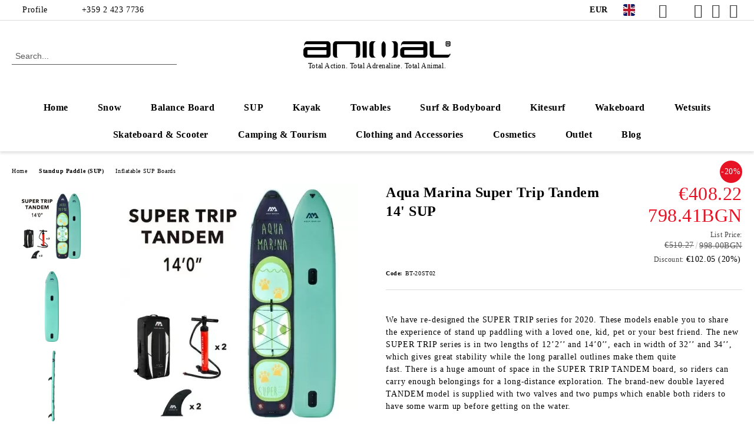

--- FILE ---
content_type: text/html; charset=utf-8
request_url: https://animalbulgaria.com/en/product/129364/aqua-marina-super-trip-tandem-14-sup.html
body_size: 26070
content:
<!DOCTYPE html>
<html lang="en">
<head>
	<meta http-equiv="Content-Type" content="text/html; charset=utf-8" />
<meta http-equiv="Content-Script-Type" content="text/javascript" />
<meta http-equiv="Content-Style-Type" content="text/css" />
<meta name="description" content="We have re-designed the SUPER TRIP series for 2020. These models enable you to share the experience of stand up paddling with a loved one, kid, pet or your best friend. The new SUPER TRIP series is in two lengths of 12’2’’ and 14’0’’, each in width of 32’’ and 34’’, which gives great stability while the long parallel outlines make them quite
fast. There is a huge amount of space in the SUPER TRIP TANDEM board, so riders can carry enough belongin" />
<meta name="keywords" content="Aqua, Marina, Super, Trip, Tandem, have, re-designed, SUPER, TRIP, series, 2020, These, models, enable, share, experience, stand, paddling, with, loved, your, best, friend, SUPER, TRIP, series, lengths, each, width, which, gives, great, stability, while, long, parallel, outlines, make, them, quite, fast, There, huge, amount, space, SUPER, TRIP, TANDEM, board, riders, carry, enough, belongings, long-distance, exploration, brand-new, double, layered, TANDEM, model, supplied, with, valves, pumps, which, enable, both, riders, have, some, warm, before, getting, water, Specifications, Model, SUPER, TRIP, BT-20ST02, Board, size, 427cm, 86cm, Thickness, 15cm, Weight, Volume, 500l, pressure, 18psi, payload, 230kg, Warranty, months, features, Double, Layer, Technology, reduction, weight" />
<meta name="twitter:card" content="summary" /><meta name="twitter:site" content="@server.seliton.com" /><meta name="twitter:title" content="Aqua Marina Super Trip Tandem 14&#039; SUP Inflatable SUP Boards BT-20ST02 - €408.22" /><meta name="twitter:description" content="We have re-designed the SUPER TRIP series for 2020. These models enable you to share the experience of stand up paddling with a loved one, kid, pet or your best friend. The new SUPER TRIP series is in two lengths of 12’2’’ and 14’0’’, each in width of 32’’ and 34’’, which gives great stability while the long parallel outlines make them quite
fast. There is a huge amount of space in the SUPER TRIP TANDEM board, so riders can carry enough belongin" /><meta name="twitter:image" content="http://animalbulgaria.com/userfiles/productimages/129364/5860_13.webp" />
<link rel="icon" type="image/x-icon" href="/favicon.ico" />
<title>Aqua Marina Super Trip Tandem 14&#039; SUP Inflatable SUP Boards BT-20ST02 - €408.22</title>
<link rel="canonical" href="https://animalbulgaria.com/en/product/129364/aqua-marina-super-trip-tandem-14-sup.html" />

<link rel="stylesheet" type="text/css" href="/userfiles/css/css_113_1567.css" />
<script type="text/javascript" src="/userfiles/css/js_113_505.js"></script>
<meta name="viewport" content="width=device-width, initial-scale=1" />
<link rel="alternate" type="application/rss+xml" title="News" href="/module.php?ModuleName=com.summercart.rss&amp;UILanguage=en&amp;FeedType=News" />
<script type="text/javascript">
$(function(){
	$('.innerbox').colorbox({minWidth: 500, minHeight: 300, maxWidth: '90%', maxHeight: '96%'});
		var maxProducts = 7;
	var httpsDomain = 'https://animalbulgaria.com/';
	var searchUrl = '/en/search.html';
	var seeMoreText = 'see more';
	
	SC.Util.initQuickSearch(httpsDomain, maxProducts, searchUrl, seeMoreText);
	});

SC.storeRoot = 'https://animalbulgaria.com/';
SC.storeRootPath = '/';
SC.ML.PROVIDE_VALID_EMAIL = 'You need to provide a valid e-mail address.';
SC.JSVersion = '';
</script>
<!-- Global site tag (gtag.js) - Google Analytics -->
<script async src="https://www.googletagmanager.com/gtag/js?id=UA-130713800-1"></script>
<script>
  window.dataLayer = window.dataLayer || [];
  function gtag(){dataLayer.push(arguments);}
  gtag('js', new Date());

  gtag('config', 'UA-130713800-1');
</script>



		<script type="application/ld+json">
			{
				"@context": "https://schema.org",
				"@type": "BreadcrumbList",
				"itemListElement":
				[
					{
						"@type": "ListItem",
						"position": 1,
						"item":
						{
							"@id": "https://animalbulgaria.com/en/",
							"name": "Home"
						}
					},
					{
						"@type": "ListItem",
						"position": 2,
						"item":
						{
							"@id": "https://animalbulgaria.com/en/standup-paddle-sup",
							"name": "Standup Paddle (SUP)"
						}
					},
					{
						"@type": "ListItem",
						"position": 3,
						"item":
						{
							"@id": "https://animalbulgaria.com/en/sup",
							"name": "Inflatable SUP Boards"
						}
					},
					{
						"@type": "ListItem",
						"position": 4,
						"item":
						{
							"@id": "https://animalbulgaria.com/en/product/129364/aqua-marina-super-trip-tandem-14-sup.html",
							"name": "Aqua Marina Super Trip Tandem 14&#039; SUP"
						}
					}
				]
			}
		</script>





<meta property="og:site_name" content="Animal Bulgaria" /><meta property="og:locality" content="Sofia" /><meta property="og:street-address" content="36 Dragan Tsankov Blvd." /><meta property="og:postal-code" content="1113" /><meta property="og:country-name" content="Bulgaria" /><meta property="og:email" content="info@animalbulgaria.com" /><meta property="og:phone_number" content="+359 2 423 7736" /><meta property="og:type" content="product" /><meta property="og:title" content="Aqua Marina Super Trip Tandem 14' SUP" /><meta property="og:url" content="https://animalbulgaria.com/en/product/129364/aqua-marina-super-trip-tandem-14-sup.html" /><meta property="og:image" content="https://animalbulgaria.com/userfiles/productimages/129364/5860_13.webp" /><meta property="og:description" content="We have re-designed the SUPER TRIP series for 2020. These models enable you to share the experience of stand up paddling with a loved one, kid, pet or your best friend. The new SUPER TRIP series is in two lengths of 12’2’’ and 14’0’’, each in width of 32’’ and 34’’, which gives great stability while the long parallel outlines make them quite
fast. There is a huge amount of space in the SUPER TRIP TANDEM board, so riders can carry enough belongings for a long-distance exploration. The brand-new double layered TANDEM model is supplied with two valves and two pumps which enable both riders to have some warm up before getting on the water." /><script type="text/javascript">!function() { var scEOFacebook = new SCEvents('FB_E_T'); scEOFacebook.sendCategoryIsEnabled = false; scEOFacebook.sendCategoryParams = []; scEOFacebook.sendBrandIsEnabled = false; scEOFacebook.sendBrandParams = []; scEOFacebook.sendProductIsEnabled = false; scEOFacebook.sendProductParams = []; scEOFacebook.sendProductsListingParams = {"129364":{"isEnabled":false,"params":{"id":129364,"name":"Aqua Marina Super Trip Tandem 14' SUP","url":"https:\/\/animalbulgaria.com\/en\/product\/129364\/aqua-marina-super-trip-tandem-14-sup.html","img":"https:\/\/animalbulgaria.com\/userfiles\/productimages\/129364\/5860_13.webp","currency":"USD","price":"608.19","promo":"486.55","brand":{"id":172,"name":"Aqua Marina"},"category":[{"id":2642,"name":"Inflatable SUP Boards","parent":2602,"breadcrumb":[{"id":2602,"name":"Standup Paddle (SUP)","parent":false},{"id":2642,"name":"Inflatable SUP Boards","parent":2602}]}],"inventory":{"variations":false,"stock":false}}}}; scEOFacebook.pageCode = "com.summercart.dynamic_page.product"; scEOFacebook.visitHelpPageIsEnabled = false; scEOFacebook.cartProductIds = []; scEOFacebook.cartCustomerCurrency = 'USD'; scEOFacebook.cartSubTotal = '0.00'; scEOFacebook.orderInfo = false; scEOFacebook.trackProductsOnCategoryPages = 1; scEOFacebook.eventCode = '0'; scEOFacebook.eventId = '1769914823.5724-0'; !function(f,b,e,v,n,t,s){if(f.fbq)return;n=f.fbq=function(){n.callMethod? n.callMethod.apply(n,arguments):n.queue.push(arguments)};if(!f._fbq)f._fbq=n; n.push=n;n.loaded=!0;n.version='2.0';n.queue=[];t=b.createElement(e);t.async=!0; t.src=v;s=b.getElementsByTagName(e)[0];s.parentNode.insertBefore(t,s)}(window, document,'script','//connect.facebook.net/en_US/fbevents.js'); fbq('init', '145407834469168', {}); fbq('track', 'PageView', {}, {eventID: scEOFacebook.eventId}); scEOFacebook.init(); window.fq = fbq; $(document).on(scEOFacebook.getEventStr('tracking:view-product'), function(event, product) { const productId = product.parentId ? product.parentId : product.id; fq('track', 'ViewContent', {value: (parseFloat(product.promo) !== 0 ? product.promo : product.price), currency: product.currency, content_name: product.name, content_type: 'product', content_ids: productId}, {eventID: scEOFacebook.eventId}); }); $(document).on(scEOFacebook.getEventStr('tracking:view-category'), function(event, category, pageWrapper) { var breadcrumb = []; var productIds = []; for (i in category.breadcrumb) { breadcrumb.push(category.breadcrumb[i].name); } if (typeof pageWrapper == 'undefined') pageWrapper = 'body'; $(pageWrapper).find('.js-has-data-productId').each(function() { productIds.push($(this).attr('data-productId')); }); if (scEOFacebook.trackProductsOnCategoryPages) { fq('track', 'ViewContent', {content_name: category.name, content_category: breadcrumb.join(' > '), content_type: 'product', content_ids: productIds}, {eventID: scEOFacebook.eventId}); } }); $(document).on(scEOFacebook.getEventStr('tracking:infinite-scroll-loaded'), function(event, category, pageWrapper) { $(document).trigger(scEOFacebook.getEventStr('tracking:view-category'), [category, pageWrapper]); }); $(document).on(scEOFacebook.getEventStr('tracking:view-brand'), function(event, brand) { fq('track', 'ViewContent', {content_name: brand.name}, {eventID: scEOFacebook.eventId}); }); $(document).on(scEOFacebook.getEventStr('tracking:register'), function(event, data) { fq('track', 'CompleteRegistration', {content_name: data.email}); }); $(document).on(scEOFacebook.getEventStr('tracking:search'), function(event, searchPhrase) { fq('track', 'Search', {search_string: searchPhrase}); }); $(document).on(scEOFacebook.getEventStr('tracking:add-to-wishlist'), function(event, product) { fq('track', 'AddToWishlist', {value: (parseFloat(product.promo) !== 0 ? product.promo : product.price), currency: product.currency, content_name: product.name, content_type: 'product', content_ids: product.id, content_category: getFacebookETCategoryBranch(product)}); }); $(document).on(scEOFacebook.getEventStr('tracking:add-to-cart'), function(event, promisesArray, product, productVariantId, quantity) { var eventSent = $.Deferred(); promisesArray.push(eventSent.promise()); var OriginalImage = window.Image; window.Image = function (width, height) { var img = new OriginalImage(width, height); img.onload = function () { eventSent.resolve(); }; return img; }; const productId = product.parentId ? product.parentId : product.id; fq('track', 'AddToCart', {value: (parseFloat(product.promo) !== 0 ? product.promo : product.price), currency: product.currency, content_name: product.name, content_type: 'product', content_ids: productId, content_category: getFacebookETCategoryBranch(product)}, {eventID: scEOFacebook.eventId}); window.Image = OriginalImage; setTimeout(function() { eventSent.resolve(); }, 1000); }); function getFacebookETCategoryBranch(product) { if ((typeof(product.category) == 'undefined') || (product.category.length == 0)) { return ''; } var category = product.category[0]; var breadcrumb = []; for (i in category.breadcrumb) { breadcrumb.push(category.breadcrumb[i].name); } breadcrumb.push(category.name); return breadcrumb.join(' > '); } }(); </script><!-- Global site tag (gtag.js) - Google Analytics -->
<script>
	window.gtag_loaded = true;
	window.dataLayer = window.dataLayer || [];
	function gtag(){dataLayer.push(arguments);}
	
			gtag('consent', 'default', {
			'ad_storage': 'granted',
			'ad_user_data': 'granted',
			'ad_personalization': 'granted',
			'analytics_storage': 'granted',
			'functionality_storage': 'granted',
			'personalization_storage': 'granted',
			'security_storage': 'granted'
		});
	</script>
<script async src="https://www.googletagmanager.com/gtag/js?id=G-YND2PMLF91"></script>
<script>
	gtag('js', new Date());
	gtag('config', 'G-YND2PMLF91', {'allow_enhanced_conversions':true});
</script>
<!-- /Global site tag (gtag.js) - Google Analytics -->
</head>

<body class="lang-en dynamic-page dynamic-page-product layout-216 layout-type-wide products-per-row-4 " >


<div class="c-body-container js-body-container">
	<div class="c-body-container__sub">
		
		<header class="container c-header js-header-container">
						<div class="c-header__topline">
				<div class="c-header__topline-inner">
					<div class="c-header__profile js-header-login-section">
						<div class="c-header__profile-toggle-icon">Profile</div>
																								
												<div class="c-header__profile-dd">
							<a href="https://animalbulgaria.com/en/login.html" class="c-header__profile_link c-header__profile-login">Login</a>
							<a href="https://animalbulgaria.com/en/register.html" class="c-header__profile_link c-header__profile-register">Register</a>
						</div>
												
						<div class="c-header__phone-wrapper c-header__contacet-row">
							<a href="tel:+359 2 423 7736" class="c-header__phone-number">+359 2 423 7736</a>
						</div>
					</div>
					
					<div class="c-header__lang-currency-social">
												<div class="c-header__currency js-header-currency">
							<span class="c-header__currency-label">Currency</span>
							<div class="c_header__currency-selected">
								<span class="c-header__currency-code-wrapper"><span class="c_header__currency-selected-code">EUR</span></span>
							</div>
							<input type="hidden" name="CurrencyID" class="CurrencyID" id="js-selected-currencyid" value="2" />
							<ul id="currency-list" class="c-header__currency-list">
																<li class="c-header__currency-selector js-currency-selector " id="currencyId_6">BGN</li>
																<li class="c-header__currency-selector js-currency-selector selected" id="currencyId_2">EUR</li>
																<li class="c-header__currency-selector js-currency-selector " id="currencyId_26">RON</li>
																<li class="c-header__currency-selector js-currency-selector " id="currencyId_36">TRY</li>
															</ul>
						</div>
												
												<div class="c-header__language js-header-language">
							<span class="c-header__language-label">Language</span>
							<div class="language-container">
																								<div class="c_header__language-selected">
									<span class="c-header__language-code-wrapper language-has-selection"><img src="/userfiles/languages/image_f5cc6ed7e1298e92d3a850e6c6369523.jpg" width="20" height="20" alt="EN" /> <span class="c-header__language-code">EN</span></span>
								</div>
																
																<ul class="c-header__language-list">
																											<li class="c-header__language-dropdown">
									<a class="c-header__language-dropdown-link" href="/product/129364/stendap-padal-bord-aqua-marina-super-trip-tandem-14.html">
										<img class="c-header__language-dropdown-image" src="/userfiles/languages/image_ccdebc467cb1b8f9b88869ec211bd9e7.jpg" width="20" height="20" alt="BG"  />
										<span class="c-header__language-code">BG</span>
									</a>
									</li>
																		<li class="c-header__language-dropdown selected">
									<a class="c-header__language-dropdown-link" href="/en/product/129364/aqua-marina-super-trip-tandem-14-sup.html">
										<img class="c-header__language-dropdown-image" src="/userfiles/languages/image_f5cc6ed7e1298e92d3a850e6c6369523.jpg" width="20" height="20" alt="EN"  />
										<span class="c-header__language-code">EN</span>
									</a>
									</li>
																		<li class="c-header__language-dropdown">
									<a class="c-header__language-dropdown-link" href="/de/product/129364.html">
										<img class="c-header__language-dropdown-image" src="/userfiles/languages/image_8a7dc039325aecbc0e39a2b1b2df4b10.jpg" width="20" height="20" alt="DE"  />
										<span class="c-header__language-code">DE</span>
									</a>
									</li>
																		<li class="c-header__language-dropdown">
									<a class="c-header__language-dropdown-link" href="/gr/product/129364.html">
										<img class="c-header__language-dropdown-image" src="/userfiles/languages/10/webp/language_10_7d889d38.webp" width="30" height="30" alt="GR"  />
										<span class="c-header__language-code">GR</span>
									</a>
									</li>
																		<li class="c-header__language-dropdown">
									<a class="c-header__language-dropdown-link" href="/ro/product/129364.html">
										<img class="c-header__language-dropdown-image" src="/userfiles/languages/4/webp/language_4_7d55b11b.webp" width="30" height="30" alt="RO"  />
										<span class="c-header__language-code">RO</span>
									</a>
									</li>
																	</ul>
															</div>
						</div>
												
						<div class="c-header__social-networks">
														<a class="c-header__social-icons social-network__fb" href="https://www.facebook.com/AnimalTotalAction" target="_blank" title="Facebook"></a>
																												<a class="c-header__social-icons social-network__tw" href="https://twitter.com/animalbulgaria" target="_blank" title="Twitter"></a>
																					<a class="c-header__social-icons social-network__ig" href="https://www.instagram.com/animal.bulgaria/" target="_blank" title="Instagram"></a>
																					<a class="c-header__social-icons social-network__yt" href="https://www.youtube.com/channel/UCkCDEP-dz2YSrDUXNDh9dPg" target="_blank" title="YouTube"></a>
																												<a class="c-header__social-icons social-network__pin" href="https://www.pinterest.com/animalbulgaria/" target="_blank" title="Pinterest"></a>
													</div>
					</div>
				</div>
			</div>
			
			<div class="c-header__standard">
				<div class="c-header__search js-header-search">
					<div class="c-header__search-advanced"><a class="c-header__search-advanced-link" href="/en/search.html?action=dmAdvancedSearch">Advanced Search</a></div>
					<form action="/en/search.html" class="c-header_search_form js-header-search-form">
						<input type="text" class="c-header__search_input js-header-search-input" id="sbox" name="phrase" value="" placeholder="Search..." />
						<span class="c-header__search-button"><input type="submit" value="Search" class="c-header__search-button-submit" /></span>
					</form>
				</div>
				
				<h2 class="c-header__logo c-header__logo--is-image">
				<a class="c-header__logo-link" href="/en/">
					<img class="c-header__logo-image" src="/userfiles/logo/webp/store_logo_d6cebfe3.webp" alt="Animal Bulgaria" width="250" height="28" />									</a>
				<span class="c-header__slogan-text" style="font-size: 9pt;">Total Action. Total Adrenaline. Total Animal.</span>				</h2>
				
				<div class="c-header__info">
										
										<div class="c-header__cart js-header-cart js-header-mini-cart-wrapper">
												<div class="c-header__cart-wrapper">
							<div class="c-header__cart--empty-icon"></div>
						</div>
												
											</div>
									</div>
			</div>
			
			<div class="c-header__mobile">
				<ul class="c-header__mobile-menu">
					<li class="c-header__mobile-menu-item mobile-menu-item-nav js-mobile-menu-toggle-nav">
						<span class="c-header__mobile-menu-icon"></span>
					</li>
					<li class="c-header__mobile-menu-item mobile-menu-item-search">
						<svg xmlns="http://www.w3.org/2000/svg" width="24.811" height="24.811" viewBox="0 0 21.811 21.811">
							<g id="search-outline" transform="translate(-63.25 -63.25)">
								<path id="Path_113" data-name="Path 113" d="M72.182,64a8.182,8.182,0,1,0,8.182,8.182A8.182,8.182,0,0,0,72.182,64Z" fill="none" stroke="#000" stroke-miterlimit="10" stroke-width="1.5"/>
								<path id="Path_114" data-name="Path 114" d="M338.29,338.29,344,344" transform="translate(-260.004 -260.004)" fill="none" stroke="#000" stroke-linecap="round" stroke-miterlimit="10" stroke-width="1.5"/>
							</g>
						</svg>
						<div class="c-header__search c-header__search--mobile">
							<form action="/en/search.html" class="c-header_search_form js-header-search-form">
								<input type="text" class="c-header__search_input c-header__search_input--mobile js-header-search-input" id="js-search-phrase" name="phrase" value="" placeholder="Search..." />
								<span class="c-header__search-button"><input type="submit" value="Search" class="c-header__search-button-submit" /></span>
							</form>
						</div>
					</li>
					<li class="c-header__standard-logo-section">
						<h2 class="c-header__logo c-header__logo--is-image">
						<a href="/en/" alt="Logo">
							<img class="c-header__logo-image" src="/userfiles/logo/webp/store_logo_d6cebfe3.webp" alt="Animal Bulgaria" width="250" height="28" />													</a>
						</h2>
					</li>
					<li class="c-header__mobile-menu-item is-mobile-cart">
												
																		<div id="mobile-cart" class="mobile-menu-item-cart js-mobile-menu-item-cart">
							<svg xmlns="http://www.w3.org/2000/svg" width="31" height="30" viewBox="0 0 31 30">
								<g id="cart-41" transform="translate(1.5 0.5)">
									<circle id="Ellipse_37" data-name="Ellipse 37" cx="1.847" cy="1.847" r="1.847" transform="translate(9.451 24.148)" fill="#000812"/>
									<path id="Ellipse_37_-_Outline" data-name="Ellipse 37 - Outline" d="M1.847-.5A2.347,2.347,0,1,1-.5,1.847,2.35,2.35,0,0,1,1.847-.5Zm0,3.695A1.347,1.347,0,1,0,.5,1.847,1.349,1.349,0,0,0,1.847,3.195Z" transform="translate(9.451 24.148)"/>
									<circle id="Ellipse_38" data-name="Ellipse 38" cx="1.847" cy="1.847" r="1.847" transform="translate(20.166 24.148)" fill="#000812"/>
									<path id="Ellipse_38_-_Outline" data-name="Ellipse 38 - Outline" d="M1.847-.5A2.347,2.347,0,1,1-.5,1.847,2.35,2.35,0,0,1,1.847-.5Zm0,3.695A1.347,1.347,0,1,0,.5,1.847,1.349,1.349,0,0,0,1.847,3.195Z" transform="translate(20.166 24.148)"/>
									<path id="Path_88" data-name="Path 88" d="M22.352,21.855H10.732a3.527,3.527,0,0,1-3.357-3.112L4.066,2.843H.709a1,1,0,0,1,0-2h4.17a1,1,0,0,1,.979.8l.877,4.215H26.709a1,1,0,0,1,.986,1.167L25.714,18.714l0,.02A3.529,3.529,0,0,1,22.352,21.855Zm-15.2-14L9.334,18.344l0,.016c.138.723.577,1.5,1.394,1.5h11.62c.814,0,1.253-.766,1.393-1.486L25.525,7.854Z" transform="translate(0 0)"/>
									<rect id="Rectangle_179" data-name="Rectangle 179" width="31" height="30" transform="translate(-1.5 -0.5)" fill="none"/>
								</g>
							</svg>
						</div>
												
																	</li>
				</ul>
			</div>
			<div class="c-mobile-holder"></div>
		</header><!-- header container -->
<main>
<div class="o-column c-layout-top o-layout--horizontal c-layout-top__sticky sticky js-layout-top">
	<div class="c-layout-wrapper c-layout-top__sticky-wrapper">
		<div class="o-box c-box-main-menu js-main-menu-box">
	<div class="c-mobile__close js-mobile-close-menu"></div>
	<div class="c-mobile__phone js-mobile-phone-content"></div>
	<div class="c-mobile__nav">
		<div class="c-mobile__nav-item is-menu js-mobile-toggle-menu is-active"><span>Menu</span></div>
		<div class="c-mobile__nav-item is-profile js-mobile-toggle-profile"><span>Profile</span></div>
		<div class="c-mobile__nav-item is-int js-mobile-toggle-int"><i class="js-mobile-current-flag"></i><span>Language</span></div>
	</div>
	
	<div class="o-box-content c-box-main-menu__content">
		<ul class="c-box-main-menu__list">
						<li class=" is-current c-box-main-menu__item js-box-main-menu__item">
				<a href="/en/" title="Home" class="c-box-main-menu__item-link">
										Home
					<span class="c-box-main-menu__mobile-control js-mobile-control"><span>+</span></span>
				</a>
							</li>
						<li class="menu-item-dropdown-menu c-box-main-menu__item js-box-main-menu__item has-submenus">
				<a href="/en/snow" title="Snow" class="c-box-main-menu__item-link">
										Snow
					<span class="c-box-main-menu__mobile-control js-mobile-control"><span>+</span></span>
				</a>
									<ul class="o-box-content c-box-dd-categories__subcategory-list js-box-dd-categories__subcategory-list">
			<li class="c-box-dd-categories__item js-box-dd-categories-item c-box-dd-categories__categoryid-2687  is-first   ">
			<a href="/en/category/2687/snowboard.html" class="c-box-dd-categories__subcategory-item-link noProducts ">
				<span>Snowboard</span>
							</a>
			
		</li>
			<li class="c-box-dd-categories__item js-box-dd-categories-item c-box-dd-categories__categoryid-2689     ">
			<a href="/en/category/2689/splitboard.html" class="c-box-dd-categories__subcategory-item-link noProducts ">
				<span>Splitboard</span>
							</a>
			
		</li>
			<li class="c-box-dd-categories__item js-box-dd-categories-item c-box-dd-categories__categoryid-2682     ">
			<a href="/en/category/2682/goggles.html" class="c-box-dd-categories__subcategory-item-link noProducts ">
				<span>Goggles</span>
							</a>
			
		</li>
			<li class="c-box-dd-categories__item js-box-dd-categories-item c-box-dd-categories__categoryid-2683     ">
			<a href="/en/category/2683/accessories.html" class="c-box-dd-categories__subcategory-item-link noProducts ">
				<span>Accessories</span>
							</a>
			
		</li>
			<li class="c-box-dd-categories__item js-box-dd-categories-item c-box-dd-categories__categoryid-2686   is-last  ">
			<a href="/en/category/2686/clothing.html" class="c-box-dd-categories__subcategory-item-link noProducts ">
				<span>Clothing</span>
							</a>
			
		</li>
	</ul>
							</li>
						<li class=" c-box-main-menu__item js-box-main-menu__item">
				<a href="/balance-board" title="Balance Board" class="c-box-main-menu__item-link">
										Balance Board
					<span class="c-box-main-menu__mobile-control js-mobile-control"><span>+</span></span>
				</a>
							</li>
						<li class="menu-item-dropdown-menu c-box-main-menu__item js-box-main-menu__item has-submenus">
				<a href="/en/standup-paddle-sup" title="SUP" class="c-box-main-menu__item-link">
										SUP
					<span class="c-box-main-menu__mobile-control js-mobile-control"><span>+</span></span>
				</a>
									<ul class="o-box-content c-box-dd-categories__subcategory-list js-box-dd-categories__subcategory-list">
			<li class="c-box-dd-categories__item js-box-dd-categories-item c-box-dd-categories__categoryid-2642  is-first   ">
			<a href="/en/sup" class="c-box-dd-categories__subcategory-item-link noProducts ">
				<span>Inflatable SUP Boards</span>
							</a>
			
		</li>
			<li class="c-box-dd-categories__item js-box-dd-categories-item c-box-dd-categories__categoryid-2645     ">
			<a href="/inflatable-air-platform" class="c-box-dd-categories__subcategory-item-link noProducts ">
				<span>Inflatable Mattresses</span>
							</a>
			
		</li>
			<li class="c-box-dd-categories__item js-box-dd-categories-item c-box-dd-categories__categoryid-2643     ">
			<a href="/en/category/2643/paddles.html" class="c-box-dd-categories__subcategory-item-link noProducts ">
				<span>Paddles</span>
							</a>
			
		</li>
			<li class="c-box-dd-categories__item js-box-dd-categories-item c-box-dd-categories__categoryid-2644   is-last  ">
			<a href="/en/category/2644/accessories.html" class="c-box-dd-categories__subcategory-item-link noProducts ">
				<span>Accessories</span>
							</a>
			
		</li>
	</ul>
							</li>
						<li class="menu-item-dropdown-menu c-box-main-menu__item js-box-main-menu__item has-submenus">
				<a href="/en/kayak" title="Kayak" class="c-box-main-menu__item-link">
										Kayak
					<span class="c-box-main-menu__mobile-control js-mobile-control"><span>+</span></span>
				</a>
									<ul class="o-box-content c-box-dd-categories__subcategory-list js-box-dd-categories__subcategory-list">
			<li class="c-box-dd-categories__item js-box-dd-categories-item c-box-dd-categories__categoryid-2652  is-first   ">
			<a href="/en/category/2652/inflatable-kayaks.html" class="c-box-dd-categories__subcategory-item-link noProducts ">
				<span>Inflatable Kayaks</span>
							</a>
			
		</li>
			<li class="c-box-dd-categories__item js-box-dd-categories-item c-box-dd-categories__categoryid-2720     ">
			<a href="/en/category/2720/kayak-paddles.html" class="c-box-dd-categories__subcategory-item-link noProducts ">
				<span>Kayak Paddles</span>
							</a>
			
		</li>
			<li class="c-box-dd-categories__item js-box-dd-categories-item c-box-dd-categories__categoryid-2646   is-last  ">
			<a href="/en/category/2646/accessories.html" class="c-box-dd-categories__subcategory-item-link noProducts ">
				<span>Accessories</span>
							</a>
			
		</li>
	</ul>
							</li>
						<li class=" c-box-main-menu__item js-box-main-menu__item">
				<a href="/towables" title="Towables" class="c-box-main-menu__item-link">
										Towables
					<span class="c-box-main-menu__mobile-control js-mobile-control"><span>+</span></span>
				</a>
							</li>
						<li class="menu-item-dropdown-menu c-box-main-menu__item js-box-main-menu__item has-submenus">
				<a href="/en/surfboards-bodyboards" title="Surf &amp; Bodyboard" class="c-box-main-menu__item-link">
										Surf &amp; Bodyboard
					<span class="c-box-main-menu__mobile-control js-mobile-control"><span>+</span></span>
				</a>
									<ul class="o-box-content c-box-dd-categories__subcategory-list js-box-dd-categories__subcategory-list">
			<li class="c-box-dd-categories__item js-box-dd-categories-item c-box-dd-categories__categoryid-2691  is-first   ">
			<a href="/en/category/2691/bodyboards.html" class="c-box-dd-categories__subcategory-item-link noProducts ">
				<span>Bodyboards</span>
							</a>
			
		</li>
			<li class="c-box-dd-categories__item js-box-dd-categories-item c-box-dd-categories__categoryid-2690     ">
			<a href="/en/category/2690/surf-boards.html" class="c-box-dd-categories__subcategory-item-link noProducts ">
				<span>Surf Boards</span>
							</a>
			
		</li>
			<li class="c-box-dd-categories__item js-box-dd-categories-item c-box-dd-categories__categoryid-2692     ">
			<a href="/en/category/2692/skimboards.html" class="c-box-dd-categories__subcategory-item-link noProducts ">
				<span>Skimboards</span>
							</a>
			
		</li>
			<li class="c-box-dd-categories__item js-box-dd-categories-item c-box-dd-categories__categoryid-2693   is-last  ">
			<a href="/en/category/2693/accessories.html" class="c-box-dd-categories__subcategory-item-link noProducts ">
				<span>Accessories</span>
							</a>
			
		</li>
	</ul>
							</li>
						<li class="menu-item-dropdown-menu c-box-main-menu__item js-box-main-menu__item has-submenus">
				<a href="/en/kitesurf" title="Kitesurf" class="c-box-main-menu__item-link">
										Kitesurf
					<span class="c-box-main-menu__mobile-control js-mobile-control"><span>+</span></span>
				</a>
									<ul class="o-box-content c-box-dd-categories__subcategory-list js-box-dd-categories__subcategory-list">
			<li class="c-box-dd-categories__item js-box-dd-categories-item c-box-dd-categories__categoryid-2626  is-first   ">
			<a href="/en/category/2626/wing-foil.html" class="c-box-dd-categories__subcategory-item-link noProducts ">
				<span>Wing Foil</span>
							</a>
			
		</li>
			<li class="c-box-dd-categories__item js-box-dd-categories-item c-box-dd-categories__categoryid-2647   is-last  ">
			<a href="/en/category/2647/accessories.html" class="c-box-dd-categories__subcategory-item-link noProducts ">
				<span>Accessories</span>
							</a>
			
		</li>
	</ul>
							</li>
						<li class="menu-item-dropdown-menu c-box-main-menu__item js-box-main-menu__item has-submenus">
				<a href="/en/wakeboard" title="Wakeboard" class="c-box-main-menu__item-link">
										Wakeboard
					<span class="c-box-main-menu__mobile-control js-mobile-control"><span>+</span></span>
				</a>
									<ul class="o-box-content c-box-dd-categories__subcategory-list js-box-dd-categories__subcategory-list">
			<li class="c-box-dd-categories__item js-box-dd-categories-item c-box-dd-categories__categoryid-2679  is-first   ">
			<a href="/en/wakeboards" class="c-box-dd-categories__subcategory-item-link noProducts ">
				<span>Boards</span>
							</a>
			
		</li>
			<li class="c-box-dd-categories__item js-box-dd-categories-item c-box-dd-categories__categoryid-2680     ">
			<a href="/en/category/2680/boots-bindings.html" class="c-box-dd-categories__subcategory-item-link noProducts ">
				<span>Boots &amp; Bindings</span>
							</a>
			
		</li>
			<li class="c-box-dd-categories__item js-box-dd-categories-item c-box-dd-categories__categoryid-2648   is-last  ">
			<a href="/en/category/2648/accessories.html" class="c-box-dd-categories__subcategory-item-link noProducts ">
				<span>Accessories</span>
							</a>
			
		</li>
	</ul>
							</li>
						<li class="menu-item-dropdown-menu c-box-main-menu__item js-box-main-menu__item has-submenus">
				<a href="/en/wetsuits" title="Wetsuits" class="c-box-main-menu__item-link">
										Wetsuits
					<span class="c-box-main-menu__mobile-control js-mobile-control"><span>+</span></span>
				</a>
									<ul class="o-box-content c-box-dd-categories__subcategory-list js-box-dd-categories__subcategory-list">
			<li class="c-box-dd-categories__item js-box-dd-categories-item c-box-dd-categories__categoryid-2632  is-first   ">
			<a href="/womens-wetsuits" class="c-box-dd-categories__subcategory-item-link noProducts ">
				<span>Womens Wetsuits</span>
							</a>
			
		</li>
			<li class="c-box-dd-categories__item js-box-dd-categories-item c-box-dd-categories__categoryid-2633     ">
			<a href="/mens-wetsuits" class="c-box-dd-categories__subcategory-item-link noProducts ">
				<span>Mens Wetsuits</span>
							</a>
			
		</li>
			<li class="c-box-dd-categories__item js-box-dd-categories-item c-box-dd-categories__categoryid-2631     ">
			<a href="/kids-wetsuits" class="c-box-dd-categories__subcategory-item-link noProducts ">
				<span>Kids Wetsuits</span>
							</a>
			
		</li>
			<li class="c-box-dd-categories__item js-box-dd-categories-item c-box-dd-categories__categoryid-2678   is-last  ">
			<a href="/en/category/2678/neoprene-accessories.html" class="c-box-dd-categories__subcategory-item-link noProducts ">
				<span>Neoprene Accessories</span>
							</a>
			
		</li>
	</ul>
							</li>
						<li class=" c-box-main-menu__item js-box-main-menu__item">
				<a href="/en/skateboard" title="Skateboard &amp; Scooter" class="c-box-main-menu__item-link">
										Skateboard &amp; Scooter
					<span class="c-box-main-menu__mobile-control js-mobile-control"><span>+</span></span>
				</a>
							</li>
						<li class="menu-item-dropdown-menu c-box-main-menu__item js-box-main-menu__item has-submenus">
				<a href="/en/camping" title="Camping &amp; Tourism" class="c-box-main-menu__item-link">
										Camping &amp; Tourism
					<span class="c-box-main-menu__mobile-control js-mobile-control"><span>+</span></span>
				</a>
									<ul class="o-box-content c-box-dd-categories__subcategory-list js-box-dd-categories__subcategory-list">
			<li class="c-box-dd-categories__item js-box-dd-categories-item c-box-dd-categories__categoryid-2705  is-first   ">
			<a href="/en/category/2705/outdoor-and-leisure.html" class="c-box-dd-categories__subcategory-item-link noProducts ">
				<span>Outdoor and leisure</span>
							</a>
			
		</li>
			<li class="c-box-dd-categories__item js-box-dd-categories-item c-box-dd-categories__categoryid-2713     ">
			<a href="/camping-accessories.html" class="c-box-dd-categories__subcategory-item-link noProducts ">
				<span>Camping and Hiking Accessories</span>
							</a>
			
		</li>
			<li class="c-box-dd-categories__item js-box-dd-categories-item c-box-dd-categories__categoryid-2707     ">
			<a href="/en/category/2707/household-and-kitchen.html" class="c-box-dd-categories__subcategory-item-link noProducts ">
				<span>Household and kitchen</span>
							</a>
			
		</li>
			<li class="c-box-dd-categories__item js-box-dd-categories-item c-box-dd-categories__categoryid-2699     ">
			<a href="/pets" class="c-box-dd-categories__subcategory-item-link noProducts ">
				<span>Pets</span>
							</a>
			
		</li>
			<li class="c-box-dd-categories__item js-box-dd-categories-item c-box-dd-categories__categoryid-2704     ">
			<a href="/en/category/2704/camping-furniture.html" class="c-box-dd-categories__subcategory-item-link noProducts ">
				<span>Camping furniture</span>
							</a>
			
		</li>
			<li class="c-box-dd-categories__item js-box-dd-categories-item c-box-dd-categories__categoryid-2712     ">
			<a href="/hygiene-and-sanitation.html" class="c-box-dd-categories__subcategory-item-link noProducts ">
				<span>Hygiene and Sanitation</span>
							</a>
			
		</li>
			<li class="c-box-dd-categories__item js-box-dd-categories-item c-box-dd-categories__categoryid-2706     ">
			<a href="/barbecue.html" class="c-box-dd-categories__subcategory-item-link noProducts ">
				<span>Barbecue</span>
							</a>
			
		</li>
			<li class="c-box-dd-categories__item js-box-dd-categories-item c-box-dd-categories__categoryid-2702     ">
			<a href="/en/category/2702/awning-tents-for-motorhomes-caravans-campervans-vans-and-off-road-vehicles.html" class="c-box-dd-categories__subcategory-item-link noProducts ">
				<span>Awning tents for motorhomes, caravans, campervans, vans and off-road vehicles</span>
							</a>
			
		</li>
			<li class="c-box-dd-categories__item js-box-dd-categories-item c-box-dd-categories__categoryid-2715     ">
			<a href="/electricity.html" class="c-box-dd-categories__subcategory-item-link noProducts ">
				<span>Electricity</span>
							</a>
			
		</li>
			<li class="c-box-dd-categories__item js-box-dd-categories-item c-box-dd-categories__categoryid-2714   is-last  ">
			<a href="/spare-parts.html" class="c-box-dd-categories__subcategory-item-link noProducts ">
				<span>Spare Parts</span>
							</a>
			
		</li>
	</ul>
							</li>
						<li class="menu-item-dropdown-menu c-box-main-menu__item js-box-main-menu__item has-submenus">
				<a href="/en/category/2641/clothing-and-accessories.html" title="Clothing and Accessories" class="c-box-main-menu__item-link">
										Clothing and Accessories
					<span class="c-box-main-menu__mobile-control js-mobile-control"><span>+</span></span>
				</a>
									<ul class="o-box-content c-box-dd-categories__subcategory-list js-box-dd-categories__subcategory-list">
			<li class="c-box-dd-categories__item js-box-dd-categories-item c-box-dd-categories__categoryid-1961 has-submenus is-first   ">
			<a href="/women-clothing-and-accessories" class="c-box-dd-categories__subcategory-item-link hasProducts is-parent">
				<span>Women</span>
								<span class="c-box-main-menu__mobile-control js-mobile-control"><span>+</span></span>
							</a>
			<ul class="o-box-content c-box-dd-categories__subcategory-list js-box-dd-categories__subcategory-list">
			<li class="c-box-dd-categories__item js-box-dd-categories-item c-box-dd-categories__categoryid-1970 has-submenus is-first   ">
			<a href="/womens-clothing" class="c-box-dd-categories__subcategory-item-link hasProducts is-parent">
				<span>Clothing</span>
								<span class="c-box-main-menu__mobile-control js-mobile-control"><span>+</span></span>
							</a>
			<ul class="o-box-content c-box-dd-categories__subcategory-list js-box-dd-categories__subcategory-list">
			<li class="c-box-dd-categories__item js-box-dd-categories-item c-box-dd-categories__categoryid-1991  is-first   ">
			<a href="/en/category/1991/t-shirts-tops.html" class="c-box-dd-categories__subcategory-item-link noProducts ">
				<span>T-shirts &amp; Tops</span>
							</a>
			
		</li>
			<li class="c-box-dd-categories__item js-box-dd-categories-item c-box-dd-categories__categoryid-1985     ">
			<a href="/en/category/1985/dresses-and-skirts.html" class="c-box-dd-categories__subcategory-item-link noProducts ">
				<span>Dresses and Skirts</span>
							</a>
			
		</li>
			<li class="c-box-dd-categories__item js-box-dd-categories-item c-box-dd-categories__categoryid-1980     ">
			<a href="/en/category/1980/hoodies-sweats.html" class="c-box-dd-categories__subcategory-item-link noProducts ">
				<span>Hoodies &amp; Sweats</span>
							</a>
			
		</li>
			<li class="c-box-dd-categories__item js-box-dd-categories-item c-box-dd-categories__categoryid-1984     ">
			<a href="/en/category/1984/shorts-trousers.html" class="c-box-dd-categories__subcategory-item-link noProducts ">
				<span>Shorts &amp; Trousers</span>
							</a>
			
		</li>
			<li class="c-box-dd-categories__item js-box-dd-categories-item c-box-dd-categories__categoryid-2123     ">
			<a href="/womens-poncho" class="c-box-dd-categories__subcategory-item-link noProducts ">
				<span>Surf Robes and Ponchos</span>
							</a>
			
		</li>
			<li class="c-box-dd-categories__item js-box-dd-categories-item c-box-dd-categories__categoryid-1971     ">
			<a href="/en/category/1971/swimwear.html" class="c-box-dd-categories__subcategory-item-link noProducts ">
				<span>Swimwear</span>
							</a>
			
		</li>
			<li class="c-box-dd-categories__item js-box-dd-categories-item c-box-dd-categories__categoryid-1987     ">
			<a href="/en/category/1987/rash-vests.html" class="c-box-dd-categories__subcategory-item-link noProducts ">
				<span>Rash Vests</span>
							</a>
			
		</li>
			<li class="c-box-dd-categories__item js-box-dd-categories-item c-box-dd-categories__categoryid-2042     ">
			<a href="/en/category/2042/jackets.html" class="c-box-dd-categories__subcategory-item-link noProducts ">
				<span>Jackets</span>
							</a>
			
		</li>
			<li class="c-box-dd-categories__item js-box-dd-categories-item c-box-dd-categories__categoryid-1988   is-last  ">
			<a href="/en/category/1988/knitwear-cardigans.html" class="c-box-dd-categories__subcategory-item-link noProducts ">
				<span>Knitwear &amp; Cardigans</span>
							</a>
			
		</li>
	</ul>
		</li>
			<li class="c-box-dd-categories__item js-box-dd-categories-item c-box-dd-categories__categoryid-1981 has-submenus    ">
			<a href="/en/category/1981/footwear.html" class="c-box-dd-categories__subcategory-item-link hasProducts is-parent">
				<span>Footwear</span>
								<span class="c-box-main-menu__mobile-control js-mobile-control"><span>+</span></span>
							</a>
			<ul class="o-box-content c-box-dd-categories__subcategory-list js-box-dd-categories__subcategory-list">
			<li class="c-box-dd-categories__item js-box-dd-categories-item c-box-dd-categories__categoryid-2006  is-first   ">
			<a href="/en/category/2006/flip-flops.html" class="c-box-dd-categories__subcategory-item-link noProducts ">
				<span>Flip-flops</span>
							</a>
			
		</li>
			<li class="c-box-dd-categories__item js-box-dd-categories-item c-box-dd-categories__categoryid-2005   is-last  ">
			<a href="/en/category/2005/trainers-pumps.html" class="c-box-dd-categories__subcategory-item-link noProducts ">
				<span>Trainers &amp; Pumps</span>
							</a>
			
		</li>
	</ul>
		</li>
			<li class="c-box-dd-categories__item js-box-dd-categories-item c-box-dd-categories__categoryid-1962 has-submenus  is-last  ">
			<a href="/en/category/1962/accessories.html" class="c-box-dd-categories__subcategory-item-link noProducts is-parent">
				<span>Accessories</span>
								<span class="c-box-main-menu__mobile-control js-mobile-control"><span>+</span></span>
							</a>
			<ul class="o-box-content c-box-dd-categories__subcategory-list js-box-dd-categories__subcategory-list">
			<li class="c-box-dd-categories__item js-box-dd-categories-item c-box-dd-categories__categoryid-2097  is-first   ">
			<a href="/en/category/2097/gifts.html" class="c-box-dd-categories__subcategory-item-link noProducts ">
				<span>Gifts</span>
							</a>
			
		</li>
			<li class="c-box-dd-categories__item js-box-dd-categories-item c-box-dd-categories__categoryid-2007     ">
			<a href="/en/category/2007/sunglasses.html" class="c-box-dd-categories__subcategory-item-link noProducts ">
				<span>Sunglasses</span>
							</a>
			
		</li>
			<li class="c-box-dd-categories__item js-box-dd-categories-item c-box-dd-categories__categoryid-2031     ">
			<a href="/en/category/2031/backpacks-bags.html" class="c-box-dd-categories__subcategory-item-link noProducts ">
				<span>Backpacks &amp; Bags</span>
							</a>
			
		</li>
			<li class="c-box-dd-categories__item js-box-dd-categories-item c-box-dd-categories__categoryid-1963     ">
			<a href="/en/category/1963/belts.html" class="c-box-dd-categories__subcategory-item-link noProducts ">
				<span>Belts</span>
							</a>
			
		</li>
			<li class="c-box-dd-categories__item js-box-dd-categories-item c-box-dd-categories__categoryid-2065     ">
			<a href="/en/category/2065/gloves.html" class="c-box-dd-categories__subcategory-item-link noProducts ">
				<span>Gloves</span>
							</a>
			
		</li>
			<li class="c-box-dd-categories__item js-box-dd-categories-item c-box-dd-categories__categoryid-2068   is-last  ">
			<a href="/en/category/2068/hats-scarfs.html" class="c-box-dd-categories__subcategory-item-link noProducts ">
				<span>Hats &amp; scarfs</span>
							</a>
			
		</li>
	</ul>
		</li>
	</ul>
		</li>
			<li class="c-box-dd-categories__item js-box-dd-categories-item c-box-dd-categories__categoryid-1954 has-submenus    ">
			<a href="/en/category/1954/men.html" class="c-box-dd-categories__subcategory-item-link hasProducts is-parent">
				<span>Men</span>
								<span class="c-box-main-menu__mobile-control js-mobile-control"><span>+</span></span>
							</a>
			<ul class="o-box-content c-box-dd-categories__subcategory-list js-box-dd-categories__subcategory-list">
			<li class="c-box-dd-categories__item js-box-dd-categories-item c-box-dd-categories__categoryid-1955 has-submenus is-first   ">
			<a href="/en/category/1955/clothing.html" class="c-box-dd-categories__subcategory-item-link hasProducts is-parent">
				<span>Clothing</span>
								<span class="c-box-main-menu__mobile-control js-mobile-control"><span>+</span></span>
							</a>
			<ul class="o-box-content c-box-dd-categories__subcategory-list js-box-dd-categories__subcategory-list">
			<li class="c-box-dd-categories__item js-box-dd-categories-item c-box-dd-categories__categoryid-1957  is-first   ">
			<a href="/en/mens-t-shirts-vests" class="c-box-dd-categories__subcategory-item-link noProducts ">
				<span>T-shirts &amp; Vests</span>
							</a>
			
		</li>
			<li class="c-box-dd-categories__item js-box-dd-categories-item c-box-dd-categories__categoryid-1976     ">
			<a href="/en/category/1976/shirts.html" class="c-box-dd-categories__subcategory-item-link noProducts ">
				<span>Shirts</span>
							</a>
			
		</li>
			<li class="c-box-dd-categories__item js-box-dd-categories-item c-box-dd-categories__categoryid-1973     ">
			<a href="/en/category/1973/hoodies-sweats.html" class="c-box-dd-categories__subcategory-item-link noProducts ">
				<span>Hoodies &amp; Sweats</span>
							</a>
			
		</li>
			<li class="c-box-dd-categories__item js-box-dd-categories-item c-box-dd-categories__categoryid-1956     ">
			<a href="/en/category/1956/shorts-trousers.html" class="c-box-dd-categories__subcategory-item-link noProducts ">
				<span>Shorts &amp; Trousers</span>
							</a>
			
		</li>
			<li class="c-box-dd-categories__item js-box-dd-categories-item c-box-dd-categories__categoryid-2125     ">
			<a href="/mens-poncho" class="c-box-dd-categories__subcategory-item-link noProducts ">
				<span>Surf Robes and Ponchos</span>
							</a>
			
		</li>
			<li class="c-box-dd-categories__item js-box-dd-categories-item c-box-dd-categories__categoryid-1974     ">
			<a href="/en/category/1974/boardshorts.html" class="c-box-dd-categories__subcategory-item-link noProducts ">
				<span>Boardshorts</span>
							</a>
			
		</li>
			<li class="c-box-dd-categories__item js-box-dd-categories-item c-box-dd-categories__categoryid-2655     ">
			<a href="/en/category/2655/rash-vests.html" class="c-box-dd-categories__subcategory-item-link noProducts ">
				<span>Rash Vests</span>
							</a>
			
		</li>
			<li class="c-box-dd-categories__item js-box-dd-categories-item c-box-dd-categories__categoryid-1978   is-last  ">
			<a href="/en/category/1978/jackets.html" class="c-box-dd-categories__subcategory-item-link noProducts ">
				<span>Jackets</span>
							</a>
			
		</li>
	</ul>
		</li>
			<li class="c-box-dd-categories__item js-box-dd-categories-item c-box-dd-categories__categoryid-2011 has-submenus    ">
			<a href="/en/category/2011/footwear.html" class="c-box-dd-categories__subcategory-item-link noProducts is-parent">
				<span>Footwear</span>
								<span class="c-box-main-menu__mobile-control js-mobile-control"><span>+</span></span>
							</a>
			<ul class="o-box-content c-box-dd-categories__subcategory-list js-box-dd-categories__subcategory-list">
			<li class="c-box-dd-categories__item js-box-dd-categories-item c-box-dd-categories__categoryid-2012  is-first is-last  ">
			<a href="/en/category/2012/flip-flops-sandals.html" class="c-box-dd-categories__subcategory-item-link noProducts ">
				<span>Flip-flops &amp; Sandals</span>
							</a>
			
		</li>
	</ul>
		</li>
			<li class="c-box-dd-categories__item js-box-dd-categories-item c-box-dd-categories__categoryid-1966 has-submenus  is-last  ">
			<a href="/en/category/1966/accessories.html" class="c-box-dd-categories__subcategory-item-link noProducts is-parent">
				<span>Accessories</span>
								<span class="c-box-main-menu__mobile-control js-mobile-control"><span>+</span></span>
							</a>
			<ul class="o-box-content c-box-dd-categories__subcategory-list js-box-dd-categories__subcategory-list">
			<li class="c-box-dd-categories__item js-box-dd-categories-item c-box-dd-categories__categoryid-2085  is-first   ">
			<a href="/en/category/2085/gifts.html" class="c-box-dd-categories__subcategory-item-link noProducts ">
				<span>Gifts</span>
							</a>
			
		</li>
			<li class="c-box-dd-categories__item js-box-dd-categories-item c-box-dd-categories__categoryid-2017     ">
			<a href="/en/category/2017/sunglasses.html" class="c-box-dd-categories__subcategory-item-link noProducts ">
				<span>Sunglasses</span>
							</a>
			
		</li>
			<li class="c-box-dd-categories__item js-box-dd-categories-item c-box-dd-categories__categoryid-2100     ">
			<a href="/en/category/2100/backpacks-bags.html" class="c-box-dd-categories__subcategory-item-link noProducts ">
				<span>Backpacks &amp; Bags</span>
							</a>
			
		</li>
			<li class="c-box-dd-categories__item js-box-dd-categories-item c-box-dd-categories__categoryid-1967     ">
			<a href="/en/category/1967/belts.html" class="c-box-dd-categories__subcategory-item-link noProducts ">
				<span>Belts</span>
							</a>
			
		</li>
			<li class="c-box-dd-categories__item js-box-dd-categories-item c-box-dd-categories__categoryid-2062     ">
			<a href="/en/category/2062/gloves.html" class="c-box-dd-categories__subcategory-item-link noProducts ">
				<span>Gloves</span>
							</a>
			
		</li>
			<li class="c-box-dd-categories__item js-box-dd-categories-item c-box-dd-categories__categoryid-2071     ">
			<a href="/en/category/2071/hats-scarfs.html" class="c-box-dd-categories__subcategory-item-link noProducts ">
				<span>Hats &amp; scarfs</span>
							</a>
			
		</li>
			<li class="c-box-dd-categories__item js-box-dd-categories-item c-box-dd-categories__categoryid-2009   is-last  ">
			<a href="/en/category/2009/wallets.html" class="c-box-dd-categories__subcategory-item-link noProducts ">
				<span>Wallets</span>
							</a>
			
		</li>
	</ul>
		</li>
	</ul>
		</li>
			<li class="c-box-dd-categories__item js-box-dd-categories-item c-box-dd-categories__categoryid-2675 has-submenus  is-last  ">
			<a href="/en/category/2675/kids.html" class="c-box-dd-categories__subcategory-item-link hasProducts is-parent">
				<span>Kids</span>
								<span class="c-box-main-menu__mobile-control js-mobile-control"><span>+</span></span>
							</a>
			<ul class="o-box-content c-box-dd-categories__subcategory-list js-box-dd-categories__subcategory-list">
			<li class="c-box-dd-categories__item js-box-dd-categories-item c-box-dd-categories__categoryid-1951 has-submenus is-first   ">
			<a href="/en/category/1951/girls.html" class="c-box-dd-categories__subcategory-item-link hasProducts is-parent">
				<span>Girls</span>
								<span class="c-box-main-menu__mobile-control js-mobile-control"><span>+</span></span>
							</a>
			<ul class="o-box-content c-box-dd-categories__subcategory-list js-box-dd-categories__subcategory-list">
			<li class="c-box-dd-categories__item js-box-dd-categories-item c-box-dd-categories__categoryid-1994 has-submenus is-first   ">
			<a href="/en/category/1994/clothing.html" class="c-box-dd-categories__subcategory-item-link hasProducts is-parent">
				<span>Clothing</span>
								<span class="c-box-main-menu__mobile-control js-mobile-control"><span>+</span></span>
							</a>
			<ul class="o-box-content c-box-dd-categories__subcategory-list js-box-dd-categories__subcategory-list">
			<li class="c-box-dd-categories__item js-box-dd-categories-item c-box-dd-categories__categoryid-1998  is-first   ">
			<a href="/en/category/1998/t-shirts-tops.html" class="c-box-dd-categories__subcategory-item-link noProducts ">
				<span>T-shirts &amp; Tops</span>
							</a>
			
		</li>
			<li class="c-box-dd-categories__item js-box-dd-categories-item c-box-dd-categories__categoryid-1997     ">
			<a href="/en/category/1997/dresses.html" class="c-box-dd-categories__subcategory-item-link noProducts ">
				<span>Dresses</span>
							</a>
			
		</li>
			<li class="c-box-dd-categories__item js-box-dd-categories-item c-box-dd-categories__categoryid-1995     ">
			<a href="/en/category/1995/shorts-trousers.html" class="c-box-dd-categories__subcategory-item-link noProducts ">
				<span>Shorts &amp; Trousers</span>
							</a>
			
		</li>
			<li class="c-box-dd-categories__item js-box-dd-categories-item c-box-dd-categories__categoryid-2049     ">
			<a href="/en/category/2049/jeans-trousers.html" class="c-box-dd-categories__subcategory-item-link noProducts ">
				<span>Jeans &amp; Trousers</span>
							</a>
			
		</li>
			<li class="c-box-dd-categories__item js-box-dd-categories-item c-box-dd-categories__categoryid-2002     ">
			<a href="/en/category/2002/swimwear.html" class="c-box-dd-categories__subcategory-item-link noProducts ">
				<span>Swimwear</span>
							</a>
			
		</li>
			<li class="c-box-dd-categories__item js-box-dd-categories-item c-box-dd-categories__categoryid-2620     ">
			<a href="/en/category/2620/rash-vests.html" class="c-box-dd-categories__subcategory-item-link noProducts ">
				<span>Rash Vests</span>
							</a>
			
		</li>
			<li class="c-box-dd-categories__item js-box-dd-categories-item c-box-dd-categories__categoryid-2054     ">
			<a href="/en/category/2054/jackets.html" class="c-box-dd-categories__subcategory-item-link noProducts ">
				<span>Jackets</span>
							</a>
			
		</li>
			<li class="c-box-dd-categories__item js-box-dd-categories-item c-box-dd-categories__categoryid-2052   is-last  ">
			<a href="/en/category/2052/loungewear-underwear.html" class="c-box-dd-categories__subcategory-item-link noProducts ">
				<span>Loungewear &amp; Underwear</span>
							</a>
			
		</li>
	</ul>
		</li>
			<li class="c-box-dd-categories__item js-box-dd-categories-item c-box-dd-categories__categoryid-2023 has-submenus    ">
			<a href="/en/category/2023/footwear.html" class="c-box-dd-categories__subcategory-item-link hasProducts is-parent">
				<span>Footwear</span>
								<span class="c-box-main-menu__mobile-control js-mobile-control"><span>+</span></span>
							</a>
			<ul class="o-box-content c-box-dd-categories__subcategory-list js-box-dd-categories__subcategory-list">
			<li class="c-box-dd-categories__item js-box-dd-categories-item c-box-dd-categories__categoryid-2024  is-first is-last  ">
			<a href="/en/category/2024/girls-flip-flops.html" class="c-box-dd-categories__subcategory-item-link noProducts ">
				<span>Girls Flip-Flops</span>
							</a>
			
		</li>
	</ul>
		</li>
			<li class="c-box-dd-categories__item js-box-dd-categories-item c-box-dd-categories__categoryid-1952 has-submenus  is-last  ">
			<a href="/en/category/1952/accessories.html" class="c-box-dd-categories__subcategory-item-link noProducts is-parent">
				<span>Accessories</span>
								<span class="c-box-main-menu__mobile-control js-mobile-control"><span>+</span></span>
							</a>
			<ul class="o-box-content c-box-dd-categories__subcategory-list js-box-dd-categories__subcategory-list">
			<li class="c-box-dd-categories__item js-box-dd-categories-item c-box-dd-categories__categoryid-2676  is-first   ">
			<a href="/en/category/2676/gifts.html" class="c-box-dd-categories__subcategory-item-link noProducts ">
				<span>Gifts</span>
							</a>
			
		</li>
			<li class="c-box-dd-categories__item js-box-dd-categories-item c-box-dd-categories__categoryid-2077   is-last  ">
			<a href="/en/category/2077/backpacks.html" class="c-box-dd-categories__subcategory-item-link noProducts ">
				<span>Backpacks</span>
							</a>
			
		</li>
	</ul>
		</li>
	</ul>
		</li>
			<li class="c-box-dd-categories__item js-box-dd-categories-item c-box-dd-categories__categoryid-1958 has-submenus  is-last  ">
			<a href="/en/category/1958/boys.html" class="c-box-dd-categories__subcategory-item-link hasProducts is-parent">
				<span>Boys</span>
								<span class="c-box-main-menu__mobile-control js-mobile-control"><span>+</span></span>
							</a>
			<ul class="o-box-content c-box-dd-categories__subcategory-list js-box-dd-categories__subcategory-list">
			<li class="c-box-dd-categories__item js-box-dd-categories-item c-box-dd-categories__categoryid-1992 has-submenus is-first   ">
			<a href="/boys-clothing" class="c-box-dd-categories__subcategory-item-link hasProducts is-parent">
				<span>Clothing</span>
								<span class="c-box-main-menu__mobile-control js-mobile-control"><span>+</span></span>
							</a>
			<ul class="o-box-content c-box-dd-categories__subcategory-list js-box-dd-categories__subcategory-list">
			<li class="c-box-dd-categories__item js-box-dd-categories-item c-box-dd-categories__categoryid-1999  is-first   ">
			<a href="/en/category/1999/t-shirts.html" class="c-box-dd-categories__subcategory-item-link noProducts ">
				<span>T-shirts</span>
							</a>
			
		</li>
			<li class="c-box-dd-categories__item js-box-dd-categories-item c-box-dd-categories__categoryid-1993     ">
			<a href="/en/category/1993/shirts.html" class="c-box-dd-categories__subcategory-item-link noProducts ">
				<span>Shirts</span>
							</a>
			
		</li>
			<li class="c-box-dd-categories__item js-box-dd-categories-item c-box-dd-categories__categoryid-2003     ">
			<a href="/en/category/2003/shorts.html" class="c-box-dd-categories__subcategory-item-link noProducts ">
				<span>Shorts</span>
							</a>
			
		</li>
			<li class="c-box-dd-categories__item js-box-dd-categories-item c-box-dd-categories__categoryid-2043   is-last  ">
			<a href="/en/category/2043/jackets.html" class="c-box-dd-categories__subcategory-item-link noProducts ">
				<span>Jackets</span>
							</a>
			
		</li>
	</ul>
		</li>
			<li class="c-box-dd-categories__item js-box-dd-categories-item c-box-dd-categories__categoryid-2019 has-submenus    ">
			<a href="/en/category/2019/footwear.html" class="c-box-dd-categories__subcategory-item-link hasProducts is-parent">
				<span>Footwear</span>
								<span class="c-box-main-menu__mobile-control js-mobile-control"><span>+</span></span>
							</a>
			<ul class="o-box-content c-box-dd-categories__subcategory-list js-box-dd-categories__subcategory-list">
			<li class="c-box-dd-categories__item js-box-dd-categories-item c-box-dd-categories__categoryid-2020  is-first   ">
			<a href="/en/category/2020/boys-flip-flops.html" class="c-box-dd-categories__subcategory-item-link noProducts ">
				<span>Boys Flip-flops</span>
							</a>
			
		</li>
			<li class="c-box-dd-categories__item js-box-dd-categories-item c-box-dd-categories__categoryid-2064   is-last  ">
			<a href="/en/category/2064/trainers.html" class="c-box-dd-categories__subcategory-item-link noProducts ">
				<span>Trainers</span>
							</a>
			
		</li>
	</ul>
		</li>
			<li class="c-box-dd-categories__item js-box-dd-categories-item c-box-dd-categories__categoryid-1959 has-submenus  is-last  ">
			<a href="/en/category/1959/accessories.html" class="c-box-dd-categories__subcategory-item-link noProducts is-parent">
				<span>Accessories</span>
								<span class="c-box-main-menu__mobile-control js-mobile-control"><span>+</span></span>
							</a>
			<ul class="o-box-content c-box-dd-categories__subcategory-list js-box-dd-categories__subcategory-list">
			<li class="c-box-dd-categories__item js-box-dd-categories-item c-box-dd-categories__categoryid-2677  is-first   ">
			<a href="/en/category/2677/gifts.html" class="c-box-dd-categories__subcategory-item-link noProducts ">
				<span>Gifts</span>
							</a>
			
		</li>
			<li class="c-box-dd-categories__item js-box-dd-categories-item c-box-dd-categories__categoryid-2083   is-last  ">
			<a href="/en/category/2083/backpacks-and-bags.html" class="c-box-dd-categories__subcategory-item-link noProducts ">
				<span>Backpacks and Bags</span>
							</a>
			
		</li>
	</ul>
		</li>
	</ul>
		</li>
	</ul>
		</li>
	</ul>
							</li>
						<li class=" c-box-main-menu__item js-box-main-menu__item">
				<a href="/cosmetics" title="Cosmetics" class="c-box-main-menu__item-link">
										Cosmetics
					<span class="c-box-main-menu__mobile-control js-mobile-control"><span>+</span></span>
				</a>
							</li>
						<li class=" c-box-main-menu__item js-box-main-menu__item">
				<a href="/en/category/2112/outlet.html" title="Outlet" class="c-box-main-menu__item-link">
										Outlet
					<span class="c-box-main-menu__mobile-control js-mobile-control"><span>+</span></span>
				</a>
							</li>
						<li class=" c-box-main-menu__item js-box-main-menu__item">
				<a href="/en/blog" title="Blog" class="c-box-main-menu__item-link">
										Blog
					<span class="c-box-main-menu__mobile-control js-mobile-control"><span>+</span></span>
				</a>
							</li>
					</ul>
	</div>
	
	<div class="c-mobile__profile-content js-mobile-profile-content" style="display: none;"></div>
	
	<div class="c-mobile__int-content js-mobile-int-content" style="display: none;"></div>

</div>

<script type="text/javascript">
	$(function(){
		if ($(window).width() <= 1110) {
			$('.js-mobile-menu-toggle-nav').click(function(){
				$('.js-main-menu-box').addClass('is-active');
			});

			$('.js-mobile-toggle-menu').click(function(){
				$(this).addClass('is-active');
				$('.c-box-main-menu__content').show();

				$('.js-mobile-toggle-profile').removeClass('is-active');
				$('.js-mobile-profile-content').hide();
				$('.js-mobile-toggle-int').removeClass('is-active');
				$('.js-mobile-int-content').hide();
			});
			$('.js-mobile-toggle-profile').click(function(){
				$(this).addClass('is-active');
				$('.js-mobile-profile-content').show();

				$('.js-mobile-toggle-menu').removeClass('is-active');
				$('.c-box-main-menu__content').hide();
				$('.js-mobile-toggle-int').removeClass('is-active');
				$('.js-mobile-int-content').hide();
			});
			$('.js-mobile-toggle-int').click(function(){
				$(this).addClass('is-active');
				$('.js-mobile-int-content').show();

				$('.js-mobile-toggle-profile').removeClass('is-active');
				$('.js-mobile-profile-content').hide();
				$('.js-mobile-toggle-menu').removeClass('is-active');
				$('.c-box-main-menu__content').hide();
			});

			$('.js-mobile-close-menu').click(function(){
				$('.js-main-menu-box').removeClass('is-active');
				$('.js-mobile-menu-item-nav').toggleClass('is-active');
			});
			var currentFlag = $('.c_header__language-selected .c-header__language-code-wrapper').html();
			$('.js-mobile-current-flag').append(currentFlag);

			if ($('.js-header-language').length == 0 && $('.js-header-currency').length == 0) {
				$('.js-mobile-toggle-int').hide();
			}
		}
	});
</script>
	</div>
</div>

<div class="c-layout-main js-layout-main">
		<div id="c-layout-main__column-left" class="o-layout--vertical c-layout-main--wide">
		<div class="c-layout-wrapper">
			
			<div id="product-page" class="c-page-product"
	 xmlns:product="http://search.yahoo.com/searchmonkey/product/"
	 xmlns:rdfs="http://www.w3.org/2000/01/rdf-schema#"
	 xmlns:media="http://search.yahoo.com/searchmonkey/media/"
	 xmlns:review="http://purl.org/stuff/rev#"
	 xmlns:use="http://search.yahoo.com/searchmonkey-datatype/use/"
	 xmlns:currency="http://search.yahoo.com/searchmonkey-datatype/currency/"
	 itemscope itemtype="http://schema.org/Product">
	
	<div class="c-breadcrumb c-breadcrumb__list">
		<span class="c-breadcrumb__item"><a href="/en/" class="c-breadcrumb__item-link">Home</a> </span>
				<span class="c-breadcrumb__separator"></span>
		<span class="c-breadcrumb__item"><a href="/en/standup-paddle-sup" class="c-breadcrumb__item-link">Standup Paddle (SUP)</a></span>
				<span class="c-breadcrumb__separator"></span>
		<span class="c-breadcrumb__item"><a href="/en/sup" class="c-breadcrumb__item-link">Inflatable SUP Boards</a></span>
				<span class="c-breadcrumb__item--last">Aqua Marina Super Trip Tandem 14&#039; SUP</span>
	</div>
	
	<div class="o-page-content">
		<div class="c-dynamic-area c-dynamic-area__top"></div>
		
		<div class="c-product__top-area">
				<!-- Description Price Block -->
			<div class="product-page-description-price-block">
				<div class="c-product-page__product-name-and-price">
					<h1 class="c-product-page__product-name fn js-product-name-holder" property="rdfs:label" itemprop="name">
						Aqua Marina Super Trip Tandem 14&#039; SUP
					</h1>
											<div id="ProductPricesHolder" class="c-product-page__product-price-wrapper js-product-prices-holder">
														<div class="c-product-page__product-price-section u-dual-price__product-page is-price-with-tax">
			
	
		<!-- Show prices with taxes applied. -->
			
			
			<!-- The product has price modifiers. It may also have wholesale price. -->
		
					<!-- % discount icon -->
																	<span class="c-product-price__discount-precent">-20%</span>
																
				
		<!-- Final price. -->
		<div class="c-price-exclude-taxes__final-price-withtax is-price-with-tax u-price__base__wrapper u-dual-price__big-price-promotion" itemprop="offers" itemscope itemtype="http://schema.org/Offer">
			<!-- Final price with tax -->
			<span class="c-price-exclude-taxes__final-price-withtax-label what-price u-price__base__label">Price:</span>
			<span class="c-price-exclude-taxes__final-price-withtax-price price-is-discounted u-price__base__value">
				€408.22
								<span class="c-price-exclude-taxes__final-price-withtax-price price-is-discounted u-product-page__price-dual-currency">798.41BGN</span>
							</span>
			<!-- microformats (hidden) -->
			<span class="price" style="display:none;" itemprop="price">408.22</span>
			<span class="currency" style="display:none;" itemprop="priceCurrency">EUR</span>
			<link itemprop="url" href="/en/product/129364/aqua-marina-super-trip-tandem-14-sup.html" />
			<meta itemprop="availability" content="https://schema.org/OutOfStock" />
			<meta itemprop="priceValidUntil" content="2026-02-15" />
		</div>
		
				
		<div class="c-price-exclude-taxes__final-price-list list-price u-price__del__wrapper">
			<!-- List price -->
			<span class="c-price-exclude-taxes__final-price-list-label what-price u-price__del__label">List Price:</span>
			<del class="c-price-exclude-taxes__final-price-list-price price-value u-price__del__value">
				€510.27
								<span class="u-price__dual-currency">998.00BGN</span>
							</del>
		</div>
		
					<!-- Show Price modifiers. -->
											<div class="c-price-exclude-taxes__discount-modifier price-modifiers-percent">
					<span class="c-price-exclude-taxes__discount-modifier-label what-price">Discount:</span>
					<span class="c-price-exclude-taxes__discount-modifier-amount price-value">€102.05 (20%)</span>
				</div>
								
											
		



	
	</div>													</div>
									</div>
				
				<ul class="c-product-page__product-features">
										
					
										<li class="c-product-page__product-code-wrapper">
						<div class="c-product-page__product-code-label">Code:</div>
						<div id="ProductCode" class="c-product-page__product-code sku js-product-page__product-code u-ellipsis" property="product:identifier" datatype="use:sku" itemprop="sku">BT-20ST02</div>
					</li>
														</ul>
				
								
				<div class="c-product-page__product-details">
					<div class="c-product-page__product-description-wrapper">
												<div class="c-product-page__product-description s-html-editor description" property="rdfs:comment" itemprop="description"><p><span style="font-size:14px;">We have re-designed the SUPER TRIP series for 2020. These models enable you to share the experience of stand up paddling with a loved one, kid, pet or your best friend. The new SUPER TRIP series is in two lengths of 12’2’’ and 14’0’’, each in width of 32’’ and 34’’, which gives great stability while the long parallel outlines make them quite<br />
fast. There is a huge amount of space in the SUPER TRIP TANDEM board, so riders can carry enough belongings for a long-distance exploration. The brand-new double layered TANDEM model is supplied with two valves and two pumps which enable both riders to have some warm up before getting on the water.</span></p>
</div>
																								
											</div>
					
					<!-- Cart form -->
					<form action="https://animalbulgaria.com/en/cart.html" method="post" id="cart_form" class="c-product-page__cart-form item " >
						<div class="product-page__price-and-options">
													</div>
					
												
						<div class="c-product-page__buy-buttons">
							<div class="c-product-page__availability-label availability s-html-editor js-availability-label" style="display: block">
								<div class="out-of-stock"><span style="font-size:14px;"><strong>Out of stock</strong></span></div>

							</div>
							
														<div class="c-product-page__add-to-wishlist-button">
								<span class="c-product-page__wishlist-buttons js-button-wish no-in-wishlist">
	<a style="display: none" rel="nofollow" href="https://animalbulgaria.com/en/wishlist.html" title="In wishlist" class="c-product-page__button-wishlist is-in-wishlist js-wishlist-link js-has-in-wishlist" data-product-id="129364" data-item-id="0"><span class="c-product-page__button-wishlist-text">In wishlist</span></a>
	<a rel="nofollow" href="https://animalbulgaria.com/en/wishlist.html" title="Add to wishlist" class="c-product-page__button-wishlist not-in-wishlist js-wishlist-link js-no-in-wishlist" data-product-id="129364" data-item-id="0"><span class="c-product-page__button-wishlist-text">Add to wishlist</span></a>
</span>
<script type="text/javascript">
$(function () {
	SC.Wishlist.getData = function (object) {
		var data = $('#cart_form').serialize();
		if (object.hasClass('js-has-in-wishlist')) {
			data += '&action=removeItem&submitType=ajax&WishlistItemID=' + object.data('item-id');
		} else {
			data += '&action=addItem&submitType=ajax&ProductID=' + object.data('product-id');
		}
		
		return data;
	}
})
</script>
							</div>
														
																																			
							<div class="c-product-page__buy-buttons-wrapper">
								<!--// measure unit plugin inject //-->
																
								<div class="quantity availability add-to-cart js-button-add-to-cart-wrapper js-product-page__add-to-cart" style="display: none;">
																		<!--// measure unit plugin inject //-->
																		
																		<span class="c-product-page__quantity-minus js-quantity-minus">-</span>
																		<input aria-label="Quantity" type="text" class="c-product-page__quantity-input js-quantity-input" name="Quantity" value="1" size="1" />
																		<span class="c-product-page__quantity-plus js-quantity-plus">+</span>
																		
									<!--// measure unit plugin inject //-->
																		
									<div class="c-button__add-to-cart-wrapper js-button-add-to-cart o-button-add-to-cart u-designer-button">
										<input type="submit" class="c-button c-button__add-to-cart js-button-add-to-cart o-button-add-to-cart-submit u-designer-button-submit" value="Add to cart" />
										<span class="c-button__add-to-cart-icon o-button-add-to-cart-icon"></span>
									</div>
								</div>
								
																<div class="c-product-page__product-brand-wrapper" itemprop="brand" itemscope itemtype="http://schema.org/Organization">
																		
																		<meta itemprop="name" content="Aqua Marina">
									<a class="c-product-page__product-brand-image-link" rel="product:brand" typeof="vcard:VCard commerce:Business" property="vcard:url" href="/en/aquamarina" itemprop="url">
										<img class="c-product-page__product-brand-image" src="/userfiles/customergroups/image_b4d10c44c327463f6906312f098d1afe.jpg" width="300" height="100" alt="Aqua Marina" />
									</a>
																		
																	</div>
															</div>
						</div>
						
						<input type="hidden" name="action" value="dmAddToCart" />
						<input type="hidden" class="js-product-page-product-id" id="ProductID" name="ProductID" value="129364" />
						<input type="hidden" class="js-product-page-productvariant-id" id="ProductVariantID" name="ProductVariantID" value="" />
																													</form>
					
									</div>
				
								<div class="c-product-page__tags-wrapper">
											<a class="c-product-page__tag-name-link" href="/en/tag/31/aqua-marina.html" >aqua marina</a>
											<a class="c-product-page__tag-name-link" href="/en/tag/30/inflatable.html" >inflatable</a>
											<a class="c-product-page__tag-name-link" href="/en/tag/24/standup-paddle.html" >standup paddle</a>
											<a class="c-product-page__tag-name-link" href="/en/tag/28/sup.html" >sup</a>
									</div>
							</div><!-- Description Price Block -->
			
			<!-- Images Block -->
			<div class="c-product-page__images-block">
				<div id="product-images" class="c-product-page__images-wrapper-of-all  is-out-of-stock  ">
					<div class="c-product-page__image-section">
												
																		
						<div class="c-product-page__product-image js-product-image" >
							<div class="video-close js-video-close"><img src="/skins/orion/customer/images/close_video.png?rev=5839fd4a41011cc73657e67e3dcb8690cd4eb429" width="32" height="32" alt="" loading="lazy" /></div>
							<div class="video-container js-video-container"></div>
														
																					<div class="product-image-a js-call-lightgallery">
																<a href="/userfiles/productimages/129364/5860_13.large.webp" title="Aqua Marina Super Trip Tandem 14&#039; SUP" class="c-product-page__product-image-with-zoom js-product-image-link js-cloud-zoom cloud-zoom" id="product-zoom" rel="position: 'right', adjustX: 0, adjustY: 0">
																	<img class="c-product-page__product-image c-product-page__product-image-129364 js-product-image-default" rel="rdfs:seeAlso media:image" src="/userfiles/productimages/129364/5860_13.webp" alt="Aqua Marina Super Trip Tandem 14&#039; SUP" itemprop="image" width="420" height="420" fetchpriority="high" loading="lazy"/>
									<meta property="og:image" content="https://animalbulgaria.com/userfiles/productimages/129364/5860_13.webp">
																</a>
															</div>
																				</div>
					</div>
					
					<div class="c-product-page__thumb-list-wrapper">
						<div class="c-product-page__thumb-list js-image-thumb-list">
														
							<!-- Product threesixty degree start -->
														
							<!-- Variant images -->
														
							<!-- Product images -->
														<span class="c-product-page__thumb-wrapper js-product-thumb-holder selected product-image-lightgallery" style="min-width:85px;" data-src="/userfiles/productimages/129364/5860_13.large.webp">
																<a id="product-image-18551" href="/userfiles/productimages/129364/5860_13.large.webp" title="Aqua Marina Super Trip Tandem 14&#039; SUP" class="c-product-page__thumb-link js-product-thumb-link js-cloud-zoom-gallery cloud-zoom-gallery" rel="useZoom: 'product-zoom', smallImage: '/userfiles/productimages/129364/5860_13.webp'" ref="/userfiles/productimages/129364/5860_13.webp" data-largeimagewidth="800" data-largeimageheight="800">
																	<img src="/userfiles/productimages/129364/5860_13.thumb.webp" alt="Aqua Marina Super Trip Tandem 14&#039; SUP" width="400" height="400" class="c-product-page__thumb-image" />
																</a>
															</span>
														<span class="c-product-page__thumb-wrapper js-product-thumb-holder  product-image-lightgallery" style="min-width:85px;" data-src="/userfiles/productimages/129364/eng_pl_-Aqua-Marina-SUP-Super-Trip-Tandem-14-427cm-BT-20ST02-2020-5694_9.large.webp">
																<a id="product-image-18552" href="/userfiles/productimages/129364/eng_pl_-Aqua-Marina-SUP-Super-Trip-Tandem-14-427cm-BT-20ST02-2020-5694_9.large.webp" title="Aqua Marina Super Trip Tandem 14&#039; SUP" class="c-product-page__thumb-link js-product-thumb-link js-cloud-zoom-gallery cloud-zoom-gallery" rel="useZoom: 'product-zoom', smallImage: '/userfiles/productimages/129364/eng_pl_-Aqua-Marina-SUP-Super-Trip-Tandem-14-427cm-BT-20ST02-2020-5694_9.webp'" ref="/userfiles/productimages/129364/eng_pl_-Aqua-Marina-SUP-Super-Trip-Tandem-14-427cm-BT-20ST02-2020-5694_9.webp" data-largeimagewidth="180" data-largeimageheight="867">
																	<img src="/userfiles/productimages/129364/eng_pl_-Aqua-Marina-SUP-Super-Trip-Tandem-14-427cm-BT-20ST02-2020-5694_9.thumb.webp" alt="Aqua Marina Super Trip Tandem 14&#039; SUP" width="124" height="600" class="c-product-page__thumb-image" />
																</a>
															</span>
														<span class="c-product-page__thumb-wrapper js-product-thumb-holder  product-image-lightgallery" style="min-width:85px;" data-src="/userfiles/productimages/129364/eng_pl_-Aqua-Marina-SUP-Super-Trip-Tandem-14-427cm-BT-20ST02-2020-5694_1.large.webp">
																<a id="product-image-18553" href="/userfiles/productimages/129364/eng_pl_-Aqua-Marina-SUP-Super-Trip-Tandem-14-427cm-BT-20ST02-2020-5694_1.large.webp" title="Aqua Marina Super Trip Tandem 14&#039; SUP" class="c-product-page__thumb-link js-product-thumb-link js-cloud-zoom-gallery cloud-zoom-gallery" rel="useZoom: 'product-zoom', smallImage: '/userfiles/productimages/129364/eng_pl_-Aqua-Marina-SUP-Super-Trip-Tandem-14-427cm-BT-20ST02-2020-5694_1.webp'" ref="/userfiles/productimages/129364/eng_pl_-Aqua-Marina-SUP-Super-Trip-Tandem-14-427cm-BT-20ST02-2020-5694_1.webp" data-largeimagewidth="93" data-largeimageheight="867">
																	<img src="/userfiles/productimages/129364/eng_pl_-Aqua-Marina-SUP-Super-Trip-Tandem-14-427cm-BT-20ST02-2020-5694_1.thumb.webp" alt="Aqua Marina Super Trip Tandem 14&#039; SUP" width="64" height="600" class="c-product-page__thumb-image" />
																</a>
															</span>
														<span class="c-product-page__thumb-wrapper js-product-thumb-holder  product-image-lightgallery" style="min-width:85px;" data-src="/userfiles/productimages/129364/eng_pl_-Aqua-Marina-SUP-Super-Trip-Tandem-14-427cm-BT-20ST02-2020-5694_10.large.webp">
																<a id="product-image-18554" href="/userfiles/productimages/129364/eng_pl_-Aqua-Marina-SUP-Super-Trip-Tandem-14-427cm-BT-20ST02-2020-5694_10.large.webp" title="Aqua Marina Super Trip Tandem 14&#039; SUP" class="c-product-page__thumb-link js-product-thumb-link js-cloud-zoom-gallery cloud-zoom-gallery" rel="useZoom: 'product-zoom', smallImage: '/userfiles/productimages/129364/eng_pl_-Aqua-Marina-SUP-Super-Trip-Tandem-14-427cm-BT-20ST02-2020-5694_10.webp'" ref="/userfiles/productimages/129364/eng_pl_-Aqua-Marina-SUP-Super-Trip-Tandem-14-427cm-BT-20ST02-2020-5694_10.webp" data-largeimagewidth="800" data-largeimageheight="533">
																	<img src="/userfiles/productimages/129364/eng_pl_-Aqua-Marina-SUP-Super-Trip-Tandem-14-427cm-BT-20ST02-2020-5694_10.thumb.webp" alt="Aqua Marina Super Trip Tandem 14&#039; SUP" width="400" height="266" class="c-product-page__thumb-image" />
																</a>
															</span>
														<span class="c-product-page__thumb-wrapper js-product-thumb-holder  product-image-lightgallery" style="min-width:85px;" data-src="/userfiles/productimages/129364/eng_pl_-Aqua-Marina-SUP-Super-Trip-Tandem-14-427cm-BT-20ST02-2020-5694_8.large.webp">
																<a id="product-image-18555" href="/userfiles/productimages/129364/eng_pl_-Aqua-Marina-SUP-Super-Trip-Tandem-14-427cm-BT-20ST02-2020-5694_8.large.webp" title="Aqua Marina Super Trip Tandem 14&#039; SUP" class="c-product-page__thumb-link js-product-thumb-link js-cloud-zoom-gallery cloud-zoom-gallery" rel="useZoom: 'product-zoom', smallImage: '/userfiles/productimages/129364/eng_pl_-Aqua-Marina-SUP-Super-Trip-Tandem-14-427cm-BT-20ST02-2020-5694_8.webp'" ref="/userfiles/productimages/129364/eng_pl_-Aqua-Marina-SUP-Super-Trip-Tandem-14-427cm-BT-20ST02-2020-5694_8.webp" data-largeimagewidth="800" data-largeimageheight="472">
																	<img src="/userfiles/productimages/129364/eng_pl_-Aqua-Marina-SUP-Super-Trip-Tandem-14-427cm-BT-20ST02-2020-5694_8.thumb.webp" alt="Aqua Marina Super Trip Tandem 14&#039; SUP" width="400" height="236" class="c-product-page__thumb-image" />
																</a>
															</span>
														<span class="c-product-page__thumb-wrapper js-product-thumb-holder  product-image-lightgallery" style="min-width:85px;" data-src="/userfiles/productimages/129364/eng_pl_-Aqua-Marina-SUP-Super-Trip-Tandem-14-427cm-BT-20ST02-2020-5694_2.large.webp">
																<a id="product-image-18556" href="/userfiles/productimages/129364/eng_pl_-Aqua-Marina-SUP-Super-Trip-Tandem-14-427cm-BT-20ST02-2020-5694_2.large.webp" title="Aqua Marina Super Trip Tandem 14&#039; SUP" class="c-product-page__thumb-link js-product-thumb-link js-cloud-zoom-gallery cloud-zoom-gallery" rel="useZoom: 'product-zoom', smallImage: '/userfiles/productimages/129364/eng_pl_-Aqua-Marina-SUP-Super-Trip-Tandem-14-427cm-BT-20ST02-2020-5694_2.webp'" ref="/userfiles/productimages/129364/eng_pl_-Aqua-Marina-SUP-Super-Trip-Tandem-14-427cm-BT-20ST02-2020-5694_2.webp" data-largeimagewidth="800" data-largeimageheight="533">
																	<img src="/userfiles/productimages/129364/eng_pl_-Aqua-Marina-SUP-Super-Trip-Tandem-14-427cm-BT-20ST02-2020-5694_2.thumb.webp" alt="Aqua Marina Super Trip Tandem 14&#039; SUP" width="400" height="266" class="c-product-page__thumb-image" />
																</a>
															</span>
														<span class="c-product-page__thumb-wrapper js-product-thumb-holder  product-image-lightgallery" style="min-width:85px;" data-src="/userfiles/productimages/129364/eng_pl_-Aqua-Marina-SUP-Super-Trip-Tandem-14-427cm-BT-20ST02-2020-5694_3.large.webp">
																<a id="product-image-18557" href="/userfiles/productimages/129364/eng_pl_-Aqua-Marina-SUP-Super-Trip-Tandem-14-427cm-BT-20ST02-2020-5694_3.large.webp" title="Aqua Marina Super Trip Tandem 14&#039; SUP" class="c-product-page__thumb-link js-product-thumb-link js-cloud-zoom-gallery cloud-zoom-gallery" rel="useZoom: 'product-zoom', smallImage: '/userfiles/productimages/129364/eng_pl_-Aqua-Marina-SUP-Super-Trip-Tandem-14-427cm-BT-20ST02-2020-5694_3.webp'" ref="/userfiles/productimages/129364/eng_pl_-Aqua-Marina-SUP-Super-Trip-Tandem-14-427cm-BT-20ST02-2020-5694_3.webp" data-largeimagewidth="800" data-largeimageheight="533">
																	<img src="/userfiles/productimages/129364/eng_pl_-Aqua-Marina-SUP-Super-Trip-Tandem-14-427cm-BT-20ST02-2020-5694_3.thumb.webp" alt="Aqua Marina Super Trip Tandem 14&#039; SUP" width="400" height="266" class="c-product-page__thumb-image" />
																</a>
															</span>
														<span class="c-product-page__thumb-wrapper js-product-thumb-holder  product-image-lightgallery" style="min-width:85px;" data-src="/userfiles/productimages/129364/eng_pl_-Aqua-Marina-SUP-Super-Trip-Tandem-14-427cm-BT-20ST02-2020-5694_5.large.webp">
																<a id="product-image-18558" href="/userfiles/productimages/129364/eng_pl_-Aqua-Marina-SUP-Super-Trip-Tandem-14-427cm-BT-20ST02-2020-5694_5.large.webp" title="Aqua Marina Super Trip Tandem 14&#039; SUP" class="c-product-page__thumb-link js-product-thumb-link js-cloud-zoom-gallery cloud-zoom-gallery" rel="useZoom: 'product-zoom', smallImage: '/userfiles/productimages/129364/eng_pl_-Aqua-Marina-SUP-Super-Trip-Tandem-14-427cm-BT-20ST02-2020-5694_5.webp'" ref="/userfiles/productimages/129364/eng_pl_-Aqua-Marina-SUP-Super-Trip-Tandem-14-427cm-BT-20ST02-2020-5694_5.webp" data-largeimagewidth="800" data-largeimageheight="533">
																	<img src="/userfiles/productimages/129364/eng_pl_-Aqua-Marina-SUP-Super-Trip-Tandem-14-427cm-BT-20ST02-2020-5694_5.thumb.webp" alt="Aqua Marina Super Trip Tandem 14&#039; SUP" width="400" height="266" class="c-product-page__thumb-image" />
																</a>
															</span>
														<span class="c-product-page__thumb-wrapper js-product-thumb-holder  product-image-lightgallery" style="min-width:85px;" data-src="/userfiles/productimages/129364/eng_pl_-Aqua-Marina-SUP-Super-Trip-Tandem-14-427cm-BT-20ST02-2020-5694_7.large.webp">
																<a id="product-image-18559" href="/userfiles/productimages/129364/eng_pl_-Aqua-Marina-SUP-Super-Trip-Tandem-14-427cm-BT-20ST02-2020-5694_7.large.webp" title="Aqua Marina Super Trip Tandem 14&#039; SUP" class="c-product-page__thumb-link js-product-thumb-link js-cloud-zoom-gallery cloud-zoom-gallery" rel="useZoom: 'product-zoom', smallImage: '/userfiles/productimages/129364/eng_pl_-Aqua-Marina-SUP-Super-Trip-Tandem-14-427cm-BT-20ST02-2020-5694_7.webp'" ref="/userfiles/productimages/129364/eng_pl_-Aqua-Marina-SUP-Super-Trip-Tandem-14-427cm-BT-20ST02-2020-5694_7.webp" data-largeimagewidth="800" data-largeimageheight="533">
																	<img src="/userfiles/productimages/129364/eng_pl_-Aqua-Marina-SUP-Super-Trip-Tandem-14-427cm-BT-20ST02-2020-5694_7.thumb.webp" alt="Aqua Marina Super Trip Tandem 14&#039; SUP" width="400" height="266" class="c-product-page__thumb-image" />
																</a>
															</span>
														<span class="c-product-page__thumb-wrapper js-product-thumb-holder  product-image-lightgallery" style="min-width:85px;" data-src="/userfiles/productimages/129364/eng_pl_-Aqua-Marina-SUP-Super-Trip-Tandem-14-427cm-BT-20ST02-2020-5694_12.large.webp">
																<a id="product-image-18560" href="/userfiles/productimages/129364/eng_pl_-Aqua-Marina-SUP-Super-Trip-Tandem-14-427cm-BT-20ST02-2020-5694_12.large.webp" title="Aqua Marina Super Trip Tandem 14&#039; SUP" class="c-product-page__thumb-link js-product-thumb-link js-cloud-zoom-gallery cloud-zoom-gallery" rel="useZoom: 'product-zoom', smallImage: '/userfiles/productimages/129364/eng_pl_-Aqua-Marina-SUP-Super-Trip-Tandem-14-427cm-BT-20ST02-2020-5694_12.webp'" ref="/userfiles/productimages/129364/eng_pl_-Aqua-Marina-SUP-Super-Trip-Tandem-14-427cm-BT-20ST02-2020-5694_12.webp" data-largeimagewidth="800" data-largeimageheight="532">
																	<img src="/userfiles/productimages/129364/eng_pl_-Aqua-Marina-SUP-Super-Trip-Tandem-14-427cm-BT-20ST02-2020-5694_12.thumb.webp" alt="Aqua Marina Super Trip Tandem 14&#039; SUP" width="400" height="266" class="c-product-page__thumb-image" />
																</a>
															</span>
														<span class="c-product-page__thumb-wrapper js-product-thumb-holder  product-image-lightgallery" style="min-width:85px;" data-src="/userfiles/productimages/129364/eng_pl_-Aqua-Marina-SUP-Super-Trip-Tandem-14-427cm-BT-20ST02-2020-5694_11.large.webp">
																<a id="product-image-18561" href="/userfiles/productimages/129364/eng_pl_-Aqua-Marina-SUP-Super-Trip-Tandem-14-427cm-BT-20ST02-2020-5694_11.large.webp" title="Aqua Marina Super Trip Tandem 14&#039; SUP" class="c-product-page__thumb-link js-product-thumb-link js-cloud-zoom-gallery cloud-zoom-gallery" rel="useZoom: 'product-zoom', smallImage: '/userfiles/productimages/129364/eng_pl_-Aqua-Marina-SUP-Super-Trip-Tandem-14-427cm-BT-20ST02-2020-5694_11.webp'" ref="/userfiles/productimages/129364/eng_pl_-Aqua-Marina-SUP-Super-Trip-Tandem-14-427cm-BT-20ST02-2020-5694_11.webp" data-largeimagewidth="800" data-largeimageheight="814">
																	<img src="/userfiles/productimages/129364/eng_pl_-Aqua-Marina-SUP-Super-Trip-Tandem-14-427cm-BT-20ST02-2020-5694_11.thumb.webp" alt="Aqua Marina Super Trip Tandem 14&#039; SUP" width="400" height="407" class="c-product-page__thumb-image" />
																</a>
															</span>
														<span class="c-product-page__thumb-wrapper js-product-thumb-holder  product-image-lightgallery" style="min-width:85px;" data-src="/userfiles/productimages/129364/eng_pl_-Aqua-Marina-SUP-Super-Trip-Tandem-14-427cm-BT-20ST02-2020-5694_4.large.webp">
																<a id="product-image-18562" href="/userfiles/productimages/129364/eng_pl_-Aqua-Marina-SUP-Super-Trip-Tandem-14-427cm-BT-20ST02-2020-5694_4.large.webp" title="Aqua Marina Super Trip Tandem 14&#039; SUP" class="c-product-page__thumb-link js-product-thumb-link js-cloud-zoom-gallery cloud-zoom-gallery" rel="useZoom: 'product-zoom', smallImage: '/userfiles/productimages/129364/eng_pl_-Aqua-Marina-SUP-Super-Trip-Tandem-14-427cm-BT-20ST02-2020-5694_4.webp'" ref="/userfiles/productimages/129364/eng_pl_-Aqua-Marina-SUP-Super-Trip-Tandem-14-427cm-BT-20ST02-2020-5694_4.webp" data-largeimagewidth="800" data-largeimageheight="533">
																	<img src="/userfiles/productimages/129364/eng_pl_-Aqua-Marina-SUP-Super-Trip-Tandem-14-427cm-BT-20ST02-2020-5694_4.thumb.webp" alt="Aqua Marina Super Trip Tandem 14&#039; SUP" width="400" height="266" class="c-product-page__thumb-image" />
																</a>
															</span>
														<span class="c-product-page__thumb-wrapper js-product-thumb-holder  product-image-lightgallery" style="min-width:85px;" data-src="/userfiles/productimages/129364/5860_6.large.webp">
																<a id="product-image-20554" href="/userfiles/productimages/129364/5860_6.large.webp" title="Aqua Marina Super Trip Tandem 14&#039; SUP" class="c-product-page__thumb-link js-product-thumb-link js-cloud-zoom-gallery cloud-zoom-gallery" rel="useZoom: 'product-zoom', smallImage: '/userfiles/productimages/129364/5860_6.webp'" ref="/userfiles/productimages/129364/5860_6.webp" data-largeimagewidth="177" data-largeimageheight="867">
																	<img src="/userfiles/productimages/129364/5860_6.thumb.webp" alt="Aqua Marina Super Trip Tandem 14&#039; SUP" width="122" height="600" class="c-product-page__thumb-image" />
																</a>
															</span>
														<span class="c-product-page__thumb-wrapper js-product-thumb-holder  product-image-lightgallery" style="min-width:85px;" data-src="/userfiles/productimages/129364/5860_9.large.webp">
																<a id="product-image-20555" href="/userfiles/productimages/129364/5860_9.large.webp" title="Aqua Marina Super Trip Tandem 14&#039; SUP" class="c-product-page__thumb-link js-product-thumb-link js-cloud-zoom-gallery cloud-zoom-gallery" rel="useZoom: 'product-zoom', smallImage: '/userfiles/productimages/129364/5860_9.webp'" ref="/userfiles/productimages/129364/5860_9.webp" data-largeimagewidth="180" data-largeimageheight="867">
																	<img src="/userfiles/productimages/129364/5860_9.thumb.webp" alt="Aqua Marina Super Trip Tandem 14&#039; SUP" width="124" height="600" class="c-product-page__thumb-image" />
																</a>
															</span>
														<span class="c-product-page__thumb-wrapper js-product-thumb-holder  product-image-lightgallery" style="min-width:85px;" data-src="/userfiles/productimages/129364/5860_1.large.webp">
																<a id="product-image-20556" href="/userfiles/productimages/129364/5860_1.large.webp" title="Aqua Marina Super Trip Tandem 14&#039; SUP" class="c-product-page__thumb-link js-product-thumb-link js-cloud-zoom-gallery cloud-zoom-gallery" rel="useZoom: 'product-zoom', smallImage: '/userfiles/productimages/129364/5860_1.webp'" ref="/userfiles/productimages/129364/5860_1.webp" data-largeimagewidth="93" data-largeimageheight="867">
																	<img src="/userfiles/productimages/129364/5860_1.thumb.webp" alt="Aqua Marina Super Trip Tandem 14&#039; SUP" width="64" height="600" class="c-product-page__thumb-image" />
																</a>
															</span>
														<span class="c-product-page__thumb-wrapper js-product-thumb-holder  product-image-lightgallery" style="min-width:85px;" data-src="/userfiles/productimages/129364/5860_10.large.webp">
																<a id="product-image-20691" href="/userfiles/productimages/129364/5860_10.large.webp" title="Aqua Marina Super Trip Tandem 14&#039; SUP" class="c-product-page__thumb-link js-product-thumb-link js-cloud-zoom-gallery cloud-zoom-gallery" rel="useZoom: 'product-zoom', smallImage: '/userfiles/productimages/129364/5860_10.webp'" ref="/userfiles/productimages/129364/5860_10.webp" data-largeimagewidth="800" data-largeimageheight="533">
																	<img src="/userfiles/productimages/129364/5860_10.thumb.webp" alt="Aqua Marina Super Trip Tandem 14&#039; SUP" width="400" height="266" class="c-product-page__thumb-image" />
																</a>
															</span>
														<span class="c-product-page__thumb-wrapper js-product-thumb-holder  product-image-lightgallery" style="min-width:85px;" data-src="/userfiles/productimages/129364/5860_8.large.webp">
																<a id="product-image-20692" href="/userfiles/productimages/129364/5860_8.large.webp" title="Aqua Marina Super Trip Tandem 14&#039; SUP" class="c-product-page__thumb-link js-product-thumb-link js-cloud-zoom-gallery cloud-zoom-gallery" rel="useZoom: 'product-zoom', smallImage: '/userfiles/productimages/129364/5860_8.webp'" ref="/userfiles/productimages/129364/5860_8.webp" data-largeimagewidth="800" data-largeimageheight="472">
																	<img src="/userfiles/productimages/129364/5860_8.thumb.webp" alt="Aqua Marina Super Trip Tandem 14&#039; SUP" width="400" height="236" class="c-product-page__thumb-image" />
																</a>
															</span>
														<span class="c-product-page__thumb-wrapper js-product-thumb-holder  product-image-lightgallery" style="min-width:85px;" data-src="/userfiles/productimages/129364/5860_12.large.webp">
																<a id="product-image-20693" href="/userfiles/productimages/129364/5860_12.large.webp" title="Aqua Marina Super Trip Tandem 14&#039; SUP" class="c-product-page__thumb-link js-product-thumb-link js-cloud-zoom-gallery cloud-zoom-gallery" rel="useZoom: 'product-zoom', smallImage: '/userfiles/productimages/129364/5860_12.webp'" ref="/userfiles/productimages/129364/5860_12.webp" data-largeimagewidth="800" data-largeimageheight="532">
																	<img src="/userfiles/productimages/129364/5860_12.thumb.webp" alt="Aqua Marina Super Trip Tandem 14&#039; SUP" width="400" height="266" class="c-product-page__thumb-image" />
																</a>
															</span>
														<span class="c-product-page__thumb-wrapper js-product-thumb-holder  product-image-lightgallery" style="min-width:85px;" data-src="/userfiles/productimages/129364/5860_2.large.webp">
																<a id="product-image-20694" href="/userfiles/productimages/129364/5860_2.large.webp" title="Aqua Marina Super Trip Tandem 14&#039; SUP" class="c-product-page__thumb-link js-product-thumb-link js-cloud-zoom-gallery cloud-zoom-gallery" rel="useZoom: 'product-zoom', smallImage: '/userfiles/productimages/129364/5860_2.webp'" ref="/userfiles/productimages/129364/5860_2.webp" data-largeimagewidth="800" data-largeimageheight="533">
																	<img src="/userfiles/productimages/129364/5860_2.thumb.webp" alt="Aqua Marina Super Trip Tandem 14&#039; SUP" width="400" height="266" class="c-product-page__thumb-image" />
																</a>
															</span>
														<span class="c-product-page__thumb-wrapper js-product-thumb-holder  product-image-lightgallery" style="min-width:85px;" data-src="/userfiles/productimages/129364/5860_3.large.webp">
																<a id="product-image-20695" href="/userfiles/productimages/129364/5860_3.large.webp" title="Aqua Marina Super Trip Tandem 14&#039; SUP" class="c-product-page__thumb-link js-product-thumb-link js-cloud-zoom-gallery cloud-zoom-gallery" rel="useZoom: 'product-zoom', smallImage: '/userfiles/productimages/129364/5860_3.webp'" ref="/userfiles/productimages/129364/5860_3.webp" data-largeimagewidth="800" data-largeimageheight="533">
																	<img src="/userfiles/productimages/129364/5860_3.thumb.webp" alt="Aqua Marina Super Trip Tandem 14&#039; SUP" width="400" height="266" class="c-product-page__thumb-image" />
																</a>
															</span>
														<span class="c-product-page__thumb-wrapper js-product-thumb-holder  product-image-lightgallery" style="min-width:85px;" data-src="/userfiles/productimages/129364/5860_5.large.webp">
																<a id="product-image-20696" href="/userfiles/productimages/129364/5860_5.large.webp" title="Aqua Marina Super Trip Tandem 14&#039; SUP" class="c-product-page__thumb-link js-product-thumb-link js-cloud-zoom-gallery cloud-zoom-gallery" rel="useZoom: 'product-zoom', smallImage: '/userfiles/productimages/129364/5860_5.webp'" ref="/userfiles/productimages/129364/5860_5.webp" data-largeimagewidth="800" data-largeimageheight="533">
																	<img src="/userfiles/productimages/129364/5860_5.thumb.webp" alt="Aqua Marina Super Trip Tandem 14&#039; SUP" width="400" height="266" class="c-product-page__thumb-image" />
																</a>
															</span>
														<span class="c-product-page__thumb-wrapper js-product-thumb-holder  product-image-lightgallery" style="min-width:85px;" data-src="/userfiles/productimages/129364/5860_7.large.webp">
																<a id="product-image-20697" href="/userfiles/productimages/129364/5860_7.large.webp" title="Aqua Marina Super Trip Tandem 14&#039; SUP" class="c-product-page__thumb-link js-product-thumb-link js-cloud-zoom-gallery cloud-zoom-gallery" rel="useZoom: 'product-zoom', smallImage: '/userfiles/productimages/129364/5860_7.webp'" ref="/userfiles/productimages/129364/5860_7.webp" data-largeimagewidth="800" data-largeimageheight="533">
																	<img src="/userfiles/productimages/129364/5860_7.thumb.webp" alt="Aqua Marina Super Trip Tandem 14&#039; SUP" width="400" height="266" class="c-product-page__thumb-image" />
																</a>
															</span>
														<span class="c-product-page__thumb-wrapper js-product-thumb-holder  product-image-lightgallery" style="min-width:85px;" data-src="/userfiles/productimages/129364/5860_11.large.webp">
																<a id="product-image-20698" href="/userfiles/productimages/129364/5860_11.large.webp" title="Aqua Marina Super Trip Tandem 14&#039; SUP" class="c-product-page__thumb-link js-product-thumb-link js-cloud-zoom-gallery cloud-zoom-gallery" rel="useZoom: 'product-zoom', smallImage: '/userfiles/productimages/129364/5860_11.webp'" ref="/userfiles/productimages/129364/5860_11.webp" data-largeimagewidth="800" data-largeimageheight="814">
																	<img src="/userfiles/productimages/129364/5860_11.thumb.webp" alt="Aqua Marina Super Trip Tandem 14&#039; SUP" width="400" height="407" class="c-product-page__thumb-image" />
																</a>
															</span>
														<span class="c-product-page__thumb-wrapper js-product-thumb-holder  product-image-lightgallery" style="min-width:85px;" data-src="/userfiles/productimages/129364/5860_4.large.webp">
																<a id="product-image-20699" href="/userfiles/productimages/129364/5860_4.large.webp" title="Aqua Marina Super Trip Tandem 14&#039; SUP" class="c-product-page__thumb-link js-product-thumb-link js-cloud-zoom-gallery cloud-zoom-gallery" rel="useZoom: 'product-zoom', smallImage: '/userfiles/productimages/129364/5860_4.webp'" ref="/userfiles/productimages/129364/5860_4.webp" data-largeimagewidth="800" data-largeimageheight="533">
																	<img src="/userfiles/productimages/129364/5860_4.thumb.webp" alt="Aqua Marina Super Trip Tandem 14&#039; SUP" width="400" height="266" class="c-product-page__thumb-image" />
																</a>
															</span>
														
													</div>
					</div>
					
					<script type="text/javascript">
						var variantImagesOptions = {};
											
						$(function () {
							// Remove from Light Gallery default image duplicate
							$('.product-image-lightgallery').each(function() {
								if ($(this).find('.js-product-image-default').length == 0 && $(this).data('src') == $('.js-product-image-default').parents('.product-image-lightgallery').data('src')) {
									$(this).removeClass('product-image-lightgallery');
								}
							});
							if($('body').hasClass('u-variant__product-page-two')) {
								function scrollToVariantImage(ProductVariantSliderImageID) {
									if (!ProductVariantSliderImageID) {
										return;
									}
									
									const jQueryProductVariantSliderImage =  $('#' + ProductVariantSliderImageID);
									if (!jQueryProductVariantSliderImage.length) {
										return;
									}
									
									$('html, body').stop().animate({
										scrollTop: jQueryProductVariantSliderImage.offset().top
									}, 1000);
								}
								
								$(SC.ProductData.ProductVariantsEvent).on('variantChangedData', function (event, data) {
									scrollToVariantImage(data.variantData.ProductVariantSliderImageID);
								});
								
								$('#product-images .js-product-thumb-link').removeClass('js-cloud-zoom-gallery cloud-zoom-gallery');
							} else {
								$('#product-images .js-product-thumb-link').dblclick(function() {
									$(this).click();
									$('#product-images .js-product-image-link').click();
								});
							}
							
														$('#product-images .js-product-image-link').live('click', function() {
								if ($('#product-images .js-product-thumb-link[href="' + $('#product-images .js-product-image-link').attr('href') + '"]').length == 0) {
									$('#product-images').append('<span class="product-thumb-holder" style="display: none;"><a href="' + $('#product-images .js-product-image-link').attr('href') + '" title="' + $('#product-images .js-product-image-link').attr('title') + '" class="js-product-thumb-link js-cloud-zoom-gallery cloud-zoom-gallery" rel="useZoom: \'product-zoom\', smallImage: \'' + $('#product-images .js-product-image-link img').attr('src') + '\'"></a></span>');
								}
							});
				
							$('.mousetrap').live('click', function() {
								$('#product-images .js-product-image-link').click();
							});
														
							
												
							var lightGalleryOptions = {
								mode: 'lg-lollipop',
								download: false,
								actualSize: true,
								showThumbByDefault: false,
								closable: false,
								enableDrag: false,
								enableSwipe: true,
								infiniteZoom: true,
								zoom: true,
								enableZoomAfter: 300,
								addClass: 'lightgallery_main_wrapper',
								preload: 100,
								slideEndAnimation: false,
								selector: '.product-image-lightgallery'
							};
							
							function loadLightGallery(lightGalleryOptions) {
								if ( $.isFunction($.fn.lightGallery) ) {
									return;
								}
								
								$('head').append('<script type="text/javascript" src="/skins/assets/lightGallery/js/lightgallery.js?rev=5839fd4a41011cc73657e67e3dcb8690cd4eb429"><\/script>' +
										'<script type="text/javascript" src="/skins/assets/lightGallery/js/plugins/lg-thumbnail.min.js?rev=5839fd4a41011cc73657e67e3dcb8690cd4eb429"><\/script>' +
									'<script type="text/javascript" src="/skins/assets/lightGallery/js/plugins/lg-zoom.min.js?rev=5839fd4a41011cc73657e67e3dcb8690cd4eb429"><\/script>' +
										'<link rel="stylesheet" type="text/css" href="/skins/assets/lightGallery/css/lightgallery.css?rev=5839fd4a41011cc73657e67e3dcb8690cd4eb429" />');
								
								$('#product-images')
									.lightGallery(lightGalleryOptions)
									.on('onCloseAfter.lg', function () {
										$('.js-main-menu-box').parent('div').css('z-index', '999999');
									})
									.on('onAfterOpen.lg', function () {
										$('.lightgallery_main_wrapper .lg-item').css('width', $(window).width() + 20).css('overflow-y', 'auto');
									})
									.on('onBeforeSlide.lg', function (event, prevIndex, index) {
										$('.lightgallery_main_wrapper .lg-item').eq(index).find('.lg-img-wrap').show();
										$('.lightgallery_main_wrapper .lg-item').eq(prevIndex).find('.lg-img-wrap').hide();
										$('.lightgallery_main_wrapper .lg-item').css('overflow-y', 'hidden');
									})
									.on('onAfterSlide.lg', function () {
										$('.lightgallery_main_wrapper .lg-item').css('overflow-y', 'auto');
									});
							}
							$('.js-call-lightgallery').on('click', function() {
								loadLightGallery(lightGalleryOptions);
								var attrHref = $(this).find('.js-product-image-link').attr('href');
								$('.product-image-lightgallery[data-src="' + attrHref + '"]').trigger('click');
								lightGallery.refresh();
								return false;
							});
							
															loadLightGallery(lightGalleryOptions);
													});
					</script>
				</div>
				<!--// measure unit plugin inject //-->
								<div class="c-product-page__button-actions has-brand">
					<div class="c-product-page__send-to-friend-button c-product-page__button-actions-wrapper">
						<a rel="nofollow" class="c-button__send-to-friend" href="https://animalbulgaria.com/send_to_friend.php?ProductID=129364" id="sendToFriend" title="Send to friend">Send to friend</a>
					</div>
										<div class="c-product-page__rate-button c-product-page__button-actions-wrapper">
						<a rel="nofollow" href="/module.php?ModuleName=com.summercart.ratingactions&amp;action=acRate&amp;ProductID=129364" id="rateThisProduct" title="Rate this product">Rate this product</a>
					</div>
										
										<div class="c-product-page__comparison-button">
						<span class="ProductComparisonDetailsBox">
	<span class="c-product-page__comparison-button button-compare">
		<a rel="nofollow" onclick="return SC.ProductComparison.add(129364);" href="/module.php?ModuleName=com.summercart.productcomparison&amp;action=dmAddProduct&amp;ProductID=129364" class="c-product-page__comparison-button-link is-comparable button_blue" id="compareThisProduct" title="Add to compare list">
			<span class="c-product-page__comparison-button-text">Compare</span>
		</a>
	</span>

</span>

					</div>
										
										<span class="c-product-page__toggle-brand-information js-product-page-brand-info">Compliance Information</span>
					
					<div class="c-product-page__product-brand-information js-product-page-brand-content is-hidden" style="display: none;">
												<div class="c-product-page__brand-contact-row">
							Meltem Ltd.
						</div>
																		<div class="c-product-page__brand-contact-row">
							<span class="c-product-page__brand-contact-label">Email</span>
							info@animalbulgaria.com
						</div>
																		<div class="c-product-page__brand-contact-row">
							<span class="c-product-page__brand-contact-label">Phone</span>
							+359888639392
						</div>
																		<div class="c-product-page__brand-contact-row">
							<span class="c-product-page__brand-contact-label">Address</span>
							<span class="c-product-page__brand-contact-address">36 Dragan Tsankov Blvd.
Sofia 1113
Bulgaria</span>
						</div>
																		<div class="c-product-page__brand-contact-row">
							<span class="c-product-page__brand-contact-label">Website</span>
							<a class="c-brand__brand-website-link" href="https://animalbulgaria.com/aquamarina" target="_blank">https://animalbulgaria.com/aquamarina</a>
						</div>
											</div>
									</div>
				
									<div class="c-social-buttons social-buttons">
	<iframe title="Share links" src="//www.facebook.com/plugins/like.php?locale=en_US&amp;href=https%3A%2F%2Fanimalbulgaria.com%2F%2Fen%2Fproduct%2F129364%2Faqua-marina-super-trip-tandem-14-sup.html&amp;layout=button_count&amp;action=like&amp;show_faces=false&amp;share=true&amp;height=21&amp;" scrolling="no" frameborder="0" style="border:none; overflow:hidden; width: 200px; height:21px;" allowTransparency="true" loading="lazy"></iframe>
	
	<!-- Place this tag in your head or just before your close body tag. -->
	<script >
		window.___gcfg = {
			lang: 'en_US',
		};
	</script>
	<a href="https://twitter.com/share" class="c-social-buttons__twitter-share-button twitter-share-button" data-lang="en">Tweet</a>
	<script>$(function() { !function(d,s,id){var js,fjs=d.getElementsByTagName(s)[0],p=/^http:/.test(d.location)?'http':'https';if(!d.getElementById(id)){js=d.createElement(s);js.id=id;js.src=p+'://platform.twitter.com/widgets.js';fjs.parentNode.insertBefore(js,fjs);}}(document, 'script', 'twitter-wjs'); });</script>
	
	<!--// plugin.facebook_send_to_friend.html //-->
</div>							</div><!-- Images Block -->
		</div> <!-- c-product__top-area -->

		<!-- Product details info -->
				
		<!--// plugin.list-variants.product-details-html //-->
		<!-- Product details in tabs -->
		<div class="c-tabs c-product-page__tabs js-wholesale-prices">
			<ul class="c-tabs__menu c-product-page__tabs-menu js-tabs__menu">
												<li class="c-tabs__menu-item c-product-page__tabs-menu-item js-tabs-title"><a href="#product-detailed-description" class="c-product-page__tabs-menu-item-link js-tabs-title-link">Detailed description</a></li>
																																<li class="c-tabs__menu-item c-product-page__tabs-menu-item js-tabs-title"><a href="#product-reviews" class="c-product-page__tabs-menu-item-link js-tabs-title-link">Reviews</a></li>
																																																<li class="c-tabs__menu-item c-product-page__tabs-menu-item js-tabs-title"><a href="#product-video" class="c-product-page__tabs-menu-item-link js-tabs-title-link">Video</a></li>
																																			</ul>
			
			<div class="c-tab__box-title-wrapper c-tab__detailed-description-title-wrapper" style="display:none">
	<h2 class="c-tab__box-title">Detailed description</h2>
</div>
<div class="tab-content c-tab__detailed-description" id="product-detailed-description">
	<div class="s-html-editor">
		<h2><span style="font-size:20px;">Specifications</span></h2>

<p>&nbsp;</p>

<table border="0" cellpadding="10">
	<tbody>
		<tr>
			<td style="text-align: left;"><span style="font-size: 10pt;">Model:</span></td>
			<td style="text-align: right;"><span style="font-size: 10pt;"><strong>SUPER TRIP BT-20ST02</strong></span></td>
		</tr>
		<tr>
			<td style="text-align: left;"><span style="font-size: 10pt;">Board size:</span></td>
			<td style="text-align: right;"><span style="font-size: 10pt;"><strong>427cm x 86cm x 15 cm</strong></span></td>
		</tr>
		<tr>
			<td style="text-align: left;"><span style="font-size: 10pt;">Thickness:</span></td>
			<td style="text-align: right;"><span style="font-size: 10pt;"><strong>15cm</strong></span></td>
		</tr>
		<tr>
			<td style="text-align: left;"><span style="font-size: 10pt;">Weight:</span></td>
			<td style="text-align: right;"><span style="font-size: 10pt;"><strong>15,4kg</strong></span></td>
		</tr>
		<tr>
			<td style="text-align: left;"><span style="font-size: 10pt;">Volume:</span></td>
			<td style="text-align: right;"><strong><span style="font-size: 10pt;">500l</span></strong></td>
		</tr>
		<tr>
			<td style="text-align: left;"><span style="font-size: 10pt;">Max. air pressure:</span></td>
			<td style="text-align: right;"><span style="font-size: 10pt;"><strong>18psi</strong></span></td>
		</tr>
		<tr>
			<td style="text-align: left;"><span style="font-size: 10pt;">Max. payload:</span></td>
			<td style="text-align: right;"><span style="font-size: 10pt;"><strong>230kg</strong></span></td>
		</tr>
		<tr>
			<td style="text-align: left;"><span style="font-size: 10pt;"><strong>Warranty: </strong></span></td>
			<td style="text-align: right;"><span style="font-size: 10pt;"><strong>12 months</strong></span></td>
		</tr>
	</tbody>
</table>

<h2>&nbsp;</h2>

<h2><span style="font-size:20px;">Key features<span style="white-space: normal; line-height: 2;">&nbsp;</span></span></h2>

<ul>
	<li><span style="font-size:14px;"><span style="white-space: normal; line-height: 2;">Double Layer Technology for 25% reduction in weight and higher stiffness</span></span></li>
	<li><span style="font-size:14px;"><span style="white-space: normal; line-height: 2;"><span style="white-space: normal;">Full&nbsp;deck&nbsp;and&nbsp;base&nbsp;quality&nbsp;printing&nbsp;and&nbsp;rail&nbsp;design&nbsp;for&nbsp;superior&nbsp;optics</span></span></span></li>
	<li><span style="font-size:14px;"><span style="white-space: normal; line-height: 2;"><span style="white-space: normal;">Integrated&nbsp;cargo&nbsp;D-rings&nbsp;with&nbsp;easy-adjustable&nbsp;bungee&nbsp;cord&nbsp;to&nbsp;attach&nbsp;luggage</span></span></span></li>
	<li><span style="font-size:14px;"><span style="white-space: normal; line-height: 2;"><span style="white-space: normal;">High&nbsp;quality&nbsp;towing&nbsp;eyelet&nbsp;and&nbsp;7&nbsp;heavy-duty&nbsp;neoprene&nbsp;carry&nbsp;handles&nbsp;for&nbsp;easy&nbsp;transportation</span></span></span></li>
	<li><span style="font-size:14px;"><span style="white-space: normal; line-height: 2;">High&nbsp;volume&nbsp;and&nbsp;partition&nbsp;deck&nbsp;area&nbsp;design&nbsp;for&nbsp;extra&nbsp;luggage&nbsp;or&nbsp;heavier&nbsp;loads</span></span></li>
	<li><span style="font-size:14px;"><span style="white-space: normal; line-height: 2;"><span style="white-space: normal;">Large&nbsp;dot&nbsp;grooving&nbsp;EVA&nbsp;footpad&nbsp;provides&nbsp;ultimate&nbsp;grip&nbsp;and&nbsp;comfort</span></span></span></li>
	<li><span style="font-size:14px;"><span style="white-space: normal; line-height: 2;"><span style="white-space: normal;"><span style="white-space: normal;">2&nbsp;big&nbsp;detachable&nbsp;fins&nbsp;for&nbsp;extra&nbsp;stability&nbsp;and&nbsp;tracking&nbsp;ability</span></span></span></span></li>
	<li><span style="font-size:14px;"><span style="white-space: normal; line-height: 2;"><span style="white-space: normal;"><span style="white-space: normal;">2&nbsp;air&nbsp;valves&nbsp;and&nbsp;pumps&nbsp;for&nbsp;fast&nbsp;inflation&nbsp;and&nbsp;deflation</span></span></span></span></li>
</ul>

<h2>&nbsp;</h2>

<h2><span style="font-size:20px;">Accessories</span></h2>

<p><img alt="" src="/userfiles/editor/image/Accessories%5B1%5D.jpg" style="width: 995px; height: 503px;" /></p>

<p><img alt="" src="/userfiles/editor/image/Optional.jpg" style="width: 979px; height: 871px;" /></p>
	</div>
</div><div class="c-tab__box-title-wrapper c-tab-review__title-wrapper" style="display:none">
	<h2 class="c-tab__box-title">Reviews</h2>
</div>
<div id="product-reviews" class="c-tab-review tab-content">
				<div id="fb-comments-container" class="c-facebook-comments">
	<div id="fb-root" class="c-facebook-comments__fb-root"></div>
	<script>
	function startFbComments() {
		(function(d, s, id) {
		  var js, fjs = d.getElementsByTagName(s)[0];
		  if (d.getElementById(id)) return;
		  js = d.createElement(s); js.id = id;
		  js.async = true;
		  js.src = "//connect.facebook.net/en_US/sdk.js#xfbml=1&appId=673862566044253&version=v6.0";
		  fjs.parentNode.insertBefore(js, fjs);
		}(document, 'script', 'facebook-jssdk'));
	}
	
	$(function() {
		if ($('#product-reviews').css('display') == 'none') {
			$('a[href="#product-reviews"]').one('click', function() {
				startFbComments();
			});
		} else {
			startFbComments();
		}
	});</script>
	<div class="c-facebook-comments__fb-comments fb-comments" data-href="https://animalbulgaria.com//en/product/129364/aqua-marina-super-trip-tandem-14-sup.html" data-width="100%" data-numposts="1" data-colorscheme="light"></div>
</div>		<!--// plugin.comment-review.product-review-form-html //-->
</div><div class="c-tab__box-title-wrapper c-tab-video__title-wrapper" style="display:none">
	<h2 class="c-tab__box-title">Video</h2>
</div>
<div class="c-tab-video tab-content" id="product-video">
	<div class="c-tab-video__list">
				<div class="c-tab-video__item">
			<iframe width="385" height="315" src="https://www.youtube.com/embed/rChFILuMhIo" frameborder="0" allow="accelerometer; autoplay; encrypted-media; gyroscope; picture-in-picture" allowfullscreen></iframe>
		</div>
			</div>
</div>
			
			<script type="text/javascript">
				SC.Util.Tabs({
					tabsMenu: '.js-tabs__menu',
					tabsTitle: '.js-tabs-title',
					tabsTitleLink: '.js-tabs-title-link',
					activateTab: '.js-tabs-title-link:first',
					/* activateTab: '.js-tabs-title-link[href=#product-reviews]', */
					tabsContent: '.tab-content'
				});
			</script>
		</div>
		<!-- Tabs -->
		
		<div class="c-dynamic-area c-dynamic-area__top"></div>
	</div> <!-- o-page-content -->
	
	<div class="c-product-page__option-alert-popup is-hidden js-options-alert-popup">
		<div class="c-product-page__option-alert-message js-options-alert-popup-message"></div>
		<div class="c-product-page__option-alert-button-wrapper">
			<a class="o-button-simple-submit" href="#" onclick="$.fn.colorbox.close(); return false;">OК</a>
		</div>
	</div>
</div> <!-- c-page-product -->

<script type="text/javascript">
SC.ProductData.ProductVariantsEvent = {};
/* Use $(SC.ProductData.ProductVariantsEvent).bind('variantChanged', function (event, variantId) {}); */
/* to get notified when the selected variant has changed. */

SC.ProductData.productVariants = [];
SC.ProductData.productVariantOptions = [];
SC.ProductData.productPriceModifiers = {"1":[],"2":[]};
SC.ProductData.availabilityLabels = []; /* array(AvailabilityStatus => AvailabilityLabelHtml) */
SC.ProductData.minimumQuantity = 1;
SC.ProductData.maximumQuantity = 0;
SC.ProductData.ProductUrl = '/en/product/129364/aqua-marina-super-trip-tandem-14-sup.html';

SC.ML.ALERT_SELECT = 'Please select';
SC.ML.ALERT_EMPTY_TEXT_INPUT = 'There is empty required text input.';
SC.ML.ALERT_EMPTY_FILE_INPUT = 'There is empty required file input.';

SC.ProductData.defaultVariantData = {
	ProductVariantImage: $('#product-image img').attr('src')
};

$(function() {
    // Apply product video any way
    if($('body').hasClass('u-variant__product-page-two')) {
		$('.js-thumb-play-video').click(function(){
		    $('.c-product-page__image-section').css('display', 'flex');
		});
        $('.js-video-close').click(function(){
            $('.c-product-page__image-section').css('display', 'none');
        });
    }
	$('#rateThisProduct').colorbox();
	$('#sendToFriend').colorbox();
    $('.js-product-page-brand-info').colorbox({
        width: '600',
		maxWidth: '92%',
        title: 'Compliance Information - Manufacturer',
        html: $('.js-product-page-brand-content').html(),
    });
	SC.Util.loadFile('/skins/orion/customer/js/product.js?rev=5839fd4a41011cc73657e67e3dcb8690cd4eb429', 'js');
	
	SC.Util.loadFile('/skins/orion/customer/css/cloud-zoom.css?rev=5839fd4a41011cc73657e67e3dcb8690cd4eb429', 'css');
	SC.Util.loadFile('/skins/orion/customer/js/thirdparty/unpacked/cloud-zoom.1.0.2.js?rev=5839fd4a41011cc73657e67e3dcb8690cd4eb429', 'js');
});

</script>
		</div>
	</div>
	</div>

<div class="o-layout--horizontal o-column c-layout-bottom c-layout-bottom__nonsticky js-layout-bottom">
	<div class="c-layout-wrapper">
		<div id="box-24" class="c-box c-box--24 o-box-products js-box--products c-box-new-products ">
		<div class="c-box-new-products__box-title-wrapper o-box-title-wrapper">
		<h2 class="c-box-new-products__box-title o-box-title">New Products</h2>
	</div>
		
	<div class="c-box-new-products__content-wrapper o-box-products__box-content js-box-content">
		<ul class="c-box-new-products__list o-box-products__list ">
						<li class="c-box-new-products__wrapper o-box-products__wrapper js-box-product-wrapper">
								<div class="c-box-new-products__product-image-wrapper o-box-products__product-image-wrapper">
					<a href="/en/product/138999/aqua-marina-vapor-10-4-sup.html" class="c-box-new-products__product-image-link o-box-products__product-image-link js-box-product-image-link" title="Aqua Marina Vapor 10’4″ SUP">
						<img class="c-box-new-products__product-image o-box-products__product-image js-box-product-image" src="/userfiles/productimages/138999/stendap-padal-bord-aqua-marina-vapor-10-4.box.webp" data-pinch-zoom-src="/userfiles/productimages/138999/stendap-padal-bord-aqua-marina-vapor-10-4.webp" alt="Aqua Marina Vapor 10’4″ SUP" width="360" height="305" />
					</a>
				</div>
								<div class="c-box-bestsellers__product-title-and price o-box-product__product-title-and-price">
					<h3 class="c-box-new-products__product-title o-box-products__product-title c-box-new-products--">
						<a class="c-box-new-products__product-title-link o-box-products__title-link" href="/en/product/138999/aqua-marina-vapor-10-4-sup.html">Aqua Marina Vapor 10’4″ SUP</a>
					</h3>
						<div class="c-price-exclude-taxes product-prices is-price-with-tax u-grid-has-dual-price">
			<!-- The product has no price modifiers. It may have wholesale price. -->
		<div class="c-price-exclude-taxes__product-price product-price">
							<!-- No wholesale price. The list price is the final one. No discounts. -->
				<div class="c-price-exclude-taxes__no-wholesale-price-list list-price u-price__single-big__wrapper">
					<span class="c-price-exclude-taxes__no-wholesale-price-list-label what-price single-price u-price__single-big__label">Price:</span>
											<span class="c-price-exclude-taxes__no-wholesale-price-list-price price-value u-price__single-big__value">
							€379.00
														<span class="c-price-exclude-taxes__no-wholesale-price-list-price price-value u-price__dual-currency">741.26BGN</span>
													</span>
									</div>
						
						
					
		</div>
		
	</div>					
					<div class="o-box-products__action-buttons">
						<div class="o-box-products__add-to-wishlist-button">
							
						</div>
						
												<form action="https://animalbulgaria.com/en/cart.html" method="post" class="o-box-products__buy-product-form js-add-to-cart-form" name="upsellForm">
							<input type="hidden" name="action" value="dmAddToCart" />
							<input type="hidden" name="ProductID" value="138999" />
							<input type="hidden" name="ProductVariantID" value="0" />
							<input type="hidden" class="js-form-hiddenquantity-input--138999" name="Quantity" value="1"/>
							<div class="o-box-product__buy-product-button u-designer-button">
								<input type="submit" value="Add to cart" class="o-box-product__buy-product-submit u-designer-button-submit js-button-add-to-cart" />
								<span class="o-box-products__buy-product-icon"></span>
							</div>
						</form>
												
											</div>
				</div>
			</li>
						<li class="c-box-new-products__wrapper o-box-products__wrapper js-box-product-wrapper">
								<div class="c-box-new-products__product-image-wrapper o-box-products__product-image-wrapper">
					<a href="/en/product/138998/aqua-marina-fusion-10-10-sup.html" class="c-box-new-products__product-image-link o-box-products__product-image-link js-box-product-image-link" title="Aqua Marina Fusion 10’10″ SUP">
						<img class="c-box-new-products__product-image o-box-products__product-image js-box-product-image" src="/userfiles/productimages/138998/stendap-padal-bord-aqua-marina-fusion-10-10.box.webp" data-pinch-zoom-src="/userfiles/productimages/138998/stendap-padal-bord-aqua-marina-fusion-10-10.webp" alt="Aqua Marina Fusion 10’10″ SUP" width="360" height="310" />
					</a>
				</div>
								<div class="c-box-bestsellers__product-title-and price o-box-product__product-title-and-price">
					<h3 class="c-box-new-products__product-title o-box-products__product-title c-box-new-products--">
						<a class="c-box-new-products__product-title-link o-box-products__title-link" href="/en/product/138998/aqua-marina-fusion-10-10-sup.html">Aqua Marina Fusion 10’10″ SUP</a>
					</h3>
						<div class="c-price-exclude-taxes product-prices is-price-with-tax u-grid-has-dual-price">
			<!-- The product has no price modifiers. It may have wholesale price. -->
		<div class="c-price-exclude-taxes__product-price product-price">
							<!-- No wholesale price. The list price is the final one. No discounts. -->
				<div class="c-price-exclude-taxes__no-wholesale-price-list list-price u-price__single-big__wrapper">
					<span class="c-price-exclude-taxes__no-wholesale-price-list-label what-price single-price u-price__single-big__label">Price:</span>
											<span class="c-price-exclude-taxes__no-wholesale-price-list-price price-value u-price__single-big__value">
							€399.00
														<span class="c-price-exclude-taxes__no-wholesale-price-list-price price-value u-price__dual-currency">780.38BGN</span>
													</span>
									</div>
						
						
					
		</div>
		
	</div>					
					<div class="o-box-products__action-buttons">
						<div class="o-box-products__add-to-wishlist-button">
							
						</div>
						
												<form action="https://animalbulgaria.com/en/cart.html" method="post" class="o-box-products__buy-product-form js-add-to-cart-form" name="upsellForm">
							<input type="hidden" name="action" value="dmAddToCart" />
							<input type="hidden" name="ProductID" value="138998" />
							<input type="hidden" name="ProductVariantID" value="0" />
							<input type="hidden" class="js-form-hiddenquantity-input--138998" name="Quantity" value="1"/>
							<div class="o-box-product__buy-product-button u-designer-button">
								<input type="submit" value="Add to cart" class="o-box-product__buy-product-submit u-designer-button-submit js-button-add-to-cart" />
								<span class="o-box-products__buy-product-icon"></span>
							</div>
						</form>
												
											</div>
				</div>
			</li>
						<li class="c-box-new-products__wrapper o-box-products__wrapper js-box-product-wrapper">
								<div class="c-box-new-products__product-image-wrapper o-box-products__product-image-wrapper">
					<a href="/en/product/138997/f2-sector-12-2-sup.html" class="c-box-new-products__product-image-link o-box-products__product-image-link js-box-product-image-link" title="F2 Sector 12&#039;2&quot; SUP">
						<img class="c-box-new-products__product-image o-box-products__product-image js-box-product-image" src="/userfiles/productimages/138997/stendap-padal-bord-f2-sector-combo-11-5.box.webp" data-pinch-zoom-src="/userfiles/productimages/138997/stendap-padal-bord-f2-sector-combo-11-5.webp" alt="F2 Sector 12&#039;2&quot; SUP" width="360" height="360" />
					</a>
				</div>
								<div class="c-box-bestsellers__product-title-and price o-box-product__product-title-and-price">
					<h3 class="c-box-new-products__product-title o-box-products__product-title c-box-new-products--">
						<a class="c-box-new-products__product-title-link o-box-products__title-link" href="/en/product/138997/f2-sector-12-2-sup.html">F2 Sector 12&#039;2&quot; SUP</a>
					</h3>
						<div class="c-price-exclude-taxes product-prices is-price-with-tax u-grid-has-dual-price">
		
			
		<!-- The product has price modifiers. It may also have wholesale price. -->
																											<!-- % discount icon -->
							<span class="c-product-price__discount-precent">-20%</span>
																						
		<div class="c-price-exclude-taxes__final-price final-price">
			
			<!-- Final price. -->
			<div class="c-price-exclude-taxes__final-price-withtax price-withtax u-price__single-big__wrapper">
				<!-- Final price with tax -->
				<span class="c-price-exclude-taxes__final-price-withtax-label what-price u-price__single-big__label">Price:</span>
				
									
					<span class="c-price-exclude-taxes__final-price-withtax-price price-value price-is-discounted u-price__single-big__value">
						€279.20
												<span class="c-price-exclude-taxes__final-price-withtax-price price-value price-is-discounted u-price__dual-currency">546.07BGN</span>
											</span>
							</div>
			
			<div class="c-price-exclude-taxes__final-price-list list-price u-price__single-del__wrapper">
				<!-- List price -->
				<span class="c-price-exclude-taxes__final-price-list-label what-price u-price__single-del__label">List Price:</span>
				<del class="c-price-exclude-taxes__final-price-list-price price-value u-price__single-del__value">
					€349.00
										<del class="c-price-exclude-taxes__final-price-list-price price-value u-price__dual-currency">682.58BGN</del>
									</del>
			</div>
			
			<div class="show-price-discount-info">
				<!-- Tooltip -->
				<span class="tooltipshower o-tooltip-discount-info">discounts info</span>
				
				<div class="price-discount-tooltip o-tooltip-discount-info">
					<div class="o-tooltip-section-title tooltipshower">Discounts info</div>
					
					<!-- Final price. -->
					<div class="c-price-exclude-taxes__final-price-withtax price-withtax">
						<!-- Final price with tax -->
						<span class="c-price-exclude-taxes__final-price-withtax-label what-price">Price:</span>
													<span class="c-price-exclude-taxes__final-price-withtax-price price-value price-is-discounted">€279.20</span>
															<span class="c-price-exclude-taxes__final-price-withtax-price price-value price-is-discounted u-price__dual-currency">546.07BGN</span>
																		</div>
					
										
					<!-- Show the non-discounted price in the discounts tooltip. -->
					<div class="c-price-exclude-taxes__final-price-list list-price">
						<span class="c-price-exclude-taxes__final-price-list-label what-price">List Price:</span>
						<del class="c-price-exclude-taxes__final-price-list-price price-value">
							€349.00
															<span class="u-price__dual-currency">682.58BGN</span>
													</del>
					</div>
					
											<!-- Show Price modifiers. -->
																														<div class="c-price-exclude-taxes__discount-modifier price-modifiers">
										<span class="c-price-exclude-taxes__discount-modifier-label what-price">Discount:</span>
										<span class="c-price-exclude-taxes__discount-modifier-amount price-value">€69.80 (20.00%)</span>
									</div>
																
																														</div>
			</div>
		</div>
	</div>					
					<div class="o-box-products__action-buttons">
						<div class="o-box-products__add-to-wishlist-button">
							
						</div>
						
												<form action="https://animalbulgaria.com/en/cart.html" method="post" class="o-box-products__buy-product-form js-add-to-cart-form" name="upsellForm">
							<input type="hidden" name="action" value="dmAddToCart" />
							<input type="hidden" name="ProductID" value="138997" />
							<input type="hidden" name="ProductVariantID" value="0" />
							<input type="hidden" class="js-form-hiddenquantity-input--138997" name="Quantity" value="1"/>
							<div class="o-box-product__buy-product-button u-designer-button">
								<input type="submit" value="Add to cart" class="o-box-product__buy-product-submit u-designer-button-submit js-button-add-to-cart" />
								<span class="o-box-products__buy-product-icon"></span>
							</div>
						</form>
												
											</div>
				</div>
			</li>
						<li class="c-box-new-products__wrapper o-box-products__wrapper js-box-product-wrapper">
								<div class="c-box-new-products__product-image-wrapper o-box-products__product-image-wrapper">
					<a href="/en/product/138996/volkswagen-vw-t1-camper-bus-surf-summer-pvc-purse.html" class="c-box-new-products__product-image-link o-box-products__product-image-link js-box-product-image-link" title="Volkswagen VW T1 Camper Bus Surf &amp; Summer PVC Purse">
						<img class="c-box-new-products__product-image o-box-products__product-image js-box-product-image" src="/userfiles/productimages/138996/portmone-volkswagen-vw-t1-camper-bus-waves-are-calling.box.webp" data-pinch-zoom-src="/userfiles/productimages/138996/portmone-volkswagen-vw-t1-camper-bus-waves-are-calling.webp" alt="Volkswagen VW T1 Camper Bus Surf &amp; Summer PVC Purse" width="360" height="360" />
					</a>
				</div>
								<div class="c-box-bestsellers__product-title-and price o-box-product__product-title-and-price">
					<h3 class="c-box-new-products__product-title o-box-products__product-title c-box-new-products--">
						<a class="c-box-new-products__product-title-link o-box-products__title-link" href="/en/product/138996/volkswagen-vw-t1-camper-bus-surf-summer-pvc-purse.html">Volkswagen VW T1 Camper Bus Surf &amp; Summer PVC Purse</a>
					</h3>
						<div class="c-price-exclude-taxes product-prices is-price-with-tax u-grid-has-dual-price">
			<!-- The product has no price modifiers. It may have wholesale price. -->
		<div class="c-price-exclude-taxes__product-price product-price">
							<!-- No wholesale price. The list price is the final one. No discounts. -->
				<div class="c-price-exclude-taxes__no-wholesale-price-list list-price u-price__single-big__wrapper">
					<span class="c-price-exclude-taxes__no-wholesale-price-list-label what-price single-price u-price__single-big__label">Price:</span>
											<span class="c-price-exclude-taxes__no-wholesale-price-list-price price-value u-price__single-big__value">
							€5.62
														<span class="c-price-exclude-taxes__no-wholesale-price-list-price price-value u-price__dual-currency">10.99BGN</span>
													</span>
									</div>
						
						
					
		</div>
		
	</div>					
					<div class="o-box-products__action-buttons">
						<div class="o-box-products__add-to-wishlist-button">
							
						</div>
						
												<form action="https://animalbulgaria.com/en/cart.html" method="post" class="o-box-products__buy-product-form js-add-to-cart-form" name="upsellForm">
							<input type="hidden" name="action" value="dmAddToCart" />
							<input type="hidden" name="ProductID" value="138996" />
							<input type="hidden" name="ProductVariantID" value="0" />
							<input type="hidden" class="js-form-hiddenquantity-input--138996" name="Quantity" value="1"/>
							<div class="o-box-product__buy-product-button u-designer-button">
								<input type="submit" value="Add to cart" class="o-box-product__buy-product-submit u-designer-button-submit js-button-add-to-cart" />
								<span class="o-box-products__buy-product-icon"></span>
							</div>
						</form>
												
											</div>
				</div>
			</li>
						<li class="c-box-new-products__wrapper o-box-products__wrapper js-box-product-wrapper">
								<div class="c-box-new-products__product-image-wrapper o-box-products__product-image-wrapper">
					<a href="/en/product/138995/the-original-stormtrooper-standard-playing-card-deck.html" class="c-box-new-products__product-image-link o-box-products__product-image-link js-box-product-image-link" title="The Original Stormtrooper Standard Playing Card Deck">
						<img class="c-box-new-products__product-image o-box-products__product-image js-box-product-image" src="/userfiles/productimages/138995/karti-za-igra-the-original-stormtrooper.box.webp" data-pinch-zoom-src="/userfiles/productimages/138995/karti-za-igra-the-original-stormtrooper.webp" alt="The Original Stormtrooper Standard Playing Card Deck" width="360" height="360" />
					</a>
				</div>
								<div class="c-box-bestsellers__product-title-and price o-box-product__product-title-and-price">
					<h3 class="c-box-new-products__product-title o-box-products__product-title c-box-new-products--">
						<a class="c-box-new-products__product-title-link o-box-products__title-link" href="/en/product/138995/the-original-stormtrooper-standard-playing-card-deck.html">The Original Stormtrooper Standard Playing Card Deck</a>
					</h3>
						<div class="c-price-exclude-taxes product-prices is-price-with-tax u-grid-has-dual-price">
			<!-- The product has no price modifiers. It may have wholesale price. -->
		<div class="c-price-exclude-taxes__product-price product-price">
							<!-- No wholesale price. The list price is the final one. No discounts. -->
				<div class="c-price-exclude-taxes__no-wholesale-price-list list-price u-price__single-big__wrapper">
					<span class="c-price-exclude-taxes__no-wholesale-price-list-label what-price single-price u-price__single-big__label">Price:</span>
											<span class="c-price-exclude-taxes__no-wholesale-price-list-price price-value u-price__single-big__value">
							€4.60
														<span class="c-price-exclude-taxes__no-wholesale-price-list-price price-value u-price__dual-currency">9.00BGN</span>
													</span>
									</div>
						
						
					
		</div>
		
	</div>					
					<div class="o-box-products__action-buttons">
						<div class="o-box-products__add-to-wishlist-button">
							
						</div>
						
												<form action="https://animalbulgaria.com/en/cart.html" method="post" class="o-box-products__buy-product-form js-add-to-cart-form" name="upsellForm">
							<input type="hidden" name="action" value="dmAddToCart" />
							<input type="hidden" name="ProductID" value="138995" />
							<input type="hidden" name="ProductVariantID" value="0" />
							<input type="hidden" class="js-form-hiddenquantity-input--138995" name="Quantity" value="1"/>
							<div class="o-box-product__buy-product-button u-designer-button">
								<input type="submit" value="Add to cart" class="o-box-product__buy-product-submit u-designer-button-submit js-button-add-to-cart" />
								<span class="o-box-products__buy-product-icon"></span>
							</div>
						</form>
												
											</div>
				</div>
			</li>
						<li class="c-box-new-products__wrapper o-box-products__wrapper js-box-product-wrapper">
								<div class="c-box-new-products__product-image-wrapper o-box-products__product-image-wrapper">
					<a href="/en/product/138994/skulls-and-roses-standard-playing-card-deck.html" class="c-box-new-products__product-image-link o-box-products__product-image-link js-box-product-image-link" title="Skulls and Roses Standard Playing Card Deck">
						<img class="c-box-new-products__product-image o-box-products__product-image js-box-product-image" src="/userfiles/productimages/138994/karti-za-igra-skulls-and-roses-3.box.webp" data-pinch-zoom-src="/userfiles/productimages/138994/karti-za-igra-skulls-and-roses-3.webp" alt="Skulls and Roses Standard Playing Card Deck" width="360" height="360" />
					</a>
				</div>
								<div class="c-box-bestsellers__product-title-and price o-box-product__product-title-and-price">
					<h3 class="c-box-new-products__product-title o-box-products__product-title c-box-new-products--">
						<a class="c-box-new-products__product-title-link o-box-products__title-link" href="/en/product/138994/skulls-and-roses-standard-playing-card-deck.html">Skulls and Roses Standard Playing Card Deck</a>
					</h3>
						<div class="c-price-exclude-taxes product-prices is-price-with-tax u-grid-has-dual-price">
			<!-- The product has no price modifiers. It may have wholesale price. -->
		<div class="c-price-exclude-taxes__product-price product-price">
							<!-- No wholesale price. The list price is the final one. No discounts. -->
				<div class="c-price-exclude-taxes__no-wholesale-price-list list-price u-price__single-big__wrapper">
					<span class="c-price-exclude-taxes__no-wholesale-price-list-label what-price single-price u-price__single-big__label">Price:</span>
											<span class="c-price-exclude-taxes__no-wholesale-price-list-price price-value u-price__single-big__value">
							€3.58
														<span class="c-price-exclude-taxes__no-wholesale-price-list-price price-value u-price__dual-currency">7.00BGN</span>
													</span>
									</div>
						
						
					
		</div>
		
	</div>					
					<div class="o-box-products__action-buttons">
						<div class="o-box-products__add-to-wishlist-button">
							
						</div>
						
												<form action="https://animalbulgaria.com/en/cart.html" method="post" class="o-box-products__buy-product-form js-add-to-cart-form" name="upsellForm">
							<input type="hidden" name="action" value="dmAddToCart" />
							<input type="hidden" name="ProductID" value="138994" />
							<input type="hidden" name="ProductVariantID" value="0" />
							<input type="hidden" class="js-form-hiddenquantity-input--138994" name="Quantity" value="1"/>
							<div class="o-box-product__buy-product-button u-designer-button">
								<input type="submit" value="Add to cart" class="o-box-product__buy-product-submit u-designer-button-submit js-button-add-to-cart" />
								<span class="o-box-products__buy-product-icon"></span>
							</div>
						</form>
												
											</div>
				</div>
			</li>
						<li class="c-box-new-products__wrapper o-box-products__wrapper js-box-product-wrapper">
								<div class="c-box-new-products__product-image-wrapper o-box-products__product-image-wrapper">
					<a href="/en/product/138993/the-original-stormtrooper-large-porcelain-mug.html" class="c-box-new-products__product-image-link o-box-products__product-image-link js-box-product-image-link" title="The Original Stormtrooper Large Porcelain Mug">
						<img class="c-box-new-products__product-image o-box-products__product-image js-box-product-image" src="/userfiles/productimages/138993/golyama-portselanova-chasha-the-original-stormtrooper.box.webp" data-pinch-zoom-src="/userfiles/productimages/138993/golyama-portselanova-chasha-the-original-stormtrooper.webp" alt="The Original Stormtrooper Large Porcelain Mug" width="360" height="360" />
					</a>
				</div>
								<div class="c-box-bestsellers__product-title-and price o-box-product__product-title-and-price">
					<h3 class="c-box-new-products__product-title o-box-products__product-title c-box-new-products--">
						<a class="c-box-new-products__product-title-link o-box-products__title-link" href="/en/product/138993/the-original-stormtrooper-large-porcelain-mug.html">The Original Stormtrooper Large Porcelain Mug</a>
					</h3>
						<div class="c-price-exclude-taxes product-prices is-price-with-tax u-grid-has-dual-price">
			<!-- The product has no price modifiers. It may have wholesale price. -->
		<div class="c-price-exclude-taxes__product-price product-price">
							<!-- No wholesale price. The list price is the final one. No discounts. -->
				<div class="c-price-exclude-taxes__no-wholesale-price-list list-price u-price__single-big__wrapper">
					<span class="c-price-exclude-taxes__no-wholesale-price-list-label what-price single-price u-price__single-big__label">Price:</span>
											<span class="c-price-exclude-taxes__no-wholesale-price-list-price price-value u-price__single-big__value">
							€13.29
														<span class="c-price-exclude-taxes__no-wholesale-price-list-price price-value u-price__dual-currency">25.99BGN</span>
													</span>
									</div>
						
						
					
		</div>
		
	</div>					
					<div class="o-box-products__action-buttons">
						<div class="o-box-products__add-to-wishlist-button">
							
						</div>
						
												<form action="https://animalbulgaria.com/en/cart.html" method="post" class="o-box-products__buy-product-form js-add-to-cart-form" name="upsellForm">
							<input type="hidden" name="action" value="dmAddToCart" />
							<input type="hidden" name="ProductID" value="138993" />
							<input type="hidden" name="ProductVariantID" value="0" />
							<input type="hidden" class="js-form-hiddenquantity-input--138993" name="Quantity" value="1"/>
							<div class="o-box-product__buy-product-button u-designer-button">
								<input type="submit" value="Add to cart" class="o-box-product__buy-product-submit u-designer-button-submit js-button-add-to-cart" />
								<span class="o-box-products__buy-product-icon"></span>
							</div>
						</form>
												
											</div>
				</div>
			</li>
					</ul>
		
		<div class="c-box-new-products__rss-feed o-button-simple u-designer-button">
			<a href="https://animalbulgaria.com/rss/new_products/en" class="c-box-new-products__rss-feed-link o-button-simple-link" title="New Products RSS">Subscribe</a>
		</div>
	</div>
</div>
	<div id="box-25" class="c-box c-box--25 o-box-products js-box--products c-box-bestsellers ">
					<div class="c-box-bestsellers__title-wrapper o-box-title-wrapper">
				<h2 class="c-box-bestsellers__title o-box-title">Bestsellers</h2>
			</div>
				
		<div class="c-box-bestsellers__box-content o-box-products__box-content js-box-content">
			<ul class="c-box-bestsellers__list o-box-products__list ">
									<li class="c-box-bestsellers__product o-box-products__wrapper js-box-product-wrapper">
													<div class="c-box-bestsellers__product-image-wrapper o-box-products__product-image-wrapper">
								<a href="/en/product/135320/caravan-camper-boat-door-retainer.html" class="c-box-bestsellers__product-image-link o-box-products__product-image-link js-box-product-image-link" title="Caravan, Camper, Boat Door Retainer ">
									<img class="c-box-bestsellers__product-image o-box-products__product-image js-box-product-image" src="/userfiles/productimages/135320/stoper-za-vrata-na-karavana-kemper-ili-lodka.box.webp" data-pinch-zoom-src="/userfiles/productimages/135320/stoper-za-vrata-na-karavana-kemper-ili-lodka.webp" alt="Caravan, Camper, Boat Door Retainer " width="360" height="360" />
								</a>
							</div>
												
						<div class="c-box-bestsellers__product-title-and price o-box-product__product-title-and-price">
							<h3 class="c-box-bestsellers__product-title o-box-products__product-title ">
								<a class="c-box-bestsellers__product-title-link o-box-products__product-title-link" href="/en/product/135320/caravan-camper-boat-door-retainer.html">Caravan, Camper, Boat Door Retainer </a>
							</h3>
							
																<div class="c-price-exclude-taxes product-prices is-price-with-tax u-grid-has-dual-price">
			<!-- The product has no price modifiers. It may have wholesale price. -->
		<div class="c-price-exclude-taxes__product-price product-price">
							<!-- No wholesale price. The list price is the final one. No discounts. -->
				<div class="c-price-exclude-taxes__no-wholesale-price-list list-price u-price__single-big__wrapper">
					<span class="c-price-exclude-taxes__no-wholesale-price-list-label what-price single-price u-price__single-big__label">Price:</span>
											<span class="c-price-exclude-taxes__no-wholesale-price-list-price price-value u-price__single-big__value">
							€3.58
														<span class="c-price-exclude-taxes__no-wholesale-price-list-price price-value u-price__dual-currency">7.00BGN</span>
													</span>
									</div>
						
						
					
		</div>
		
	</div>														
							<div class="o-box-products__action-buttons">
																
																	<form action="https://animalbulgaria.com/en/cart.html" method="post" class="o-box-products__buy-product-form js-add-to-cart-form" name="upsellForm">
										<input type="hidden" name="action" value="dmAddToCart" />
										<input type="hidden" name="ProductID" value="135320" />
										<input type="hidden" name="ProductVariantID" value="0" />
										<input type="hidden" class="js-form-hiddenquantity-input--135320" name="Quantity" value="1"/>
										<div class="o-box-product__buy-product-button u-designer-button">
											<input type="submit" value="Add to cart" class="o-box-product__buy-product-submit u-designer-button-submit js-button-add-to-cart" />
											<span class="o-box-products__buy-product-icon"></span>
										</div>
									</form>
																
															</div>
						</div>
					</li>
									<li class="c-box-bestsellers__product o-box-products__wrapper js-box-product-wrapper">
													<div class="c-box-bestsellers__product-image-wrapper o-box-products__product-image-wrapper">
								<a href="/en/product/135514/sup-valve-adapter.html" class="c-box-bestsellers__product-image-link o-box-products__product-image-link js-box-product-image-link" title="SUP Valve Adapter">
									<img class="c-box-bestsellers__product-image o-box-products__product-image js-box-product-image" src="/userfiles/productimages/135514/adapter-za-kompresor-za-napompvane-na-stendap-padal-bord-kayak-lodka-naduvaemi-atraktsii-legla-i-dyushetsi-9.box.webp" data-pinch-zoom-src="/userfiles/productimages/135514/adapter-za-kompresor-za-napompvane-na-stendap-padal-bord-kayak-lodka-naduvaemi-atraktsii-legla-i-dyushetsi-9.webp" alt="SUP Valve Adapter" width="360" height="360" />
								</a>
							</div>
												
						<div class="c-box-bestsellers__product-title-and price o-box-product__product-title-and-price">
							<h3 class="c-box-bestsellers__product-title o-box-products__product-title ">
								<a class="c-box-bestsellers__product-title-link o-box-products__product-title-link" href="/en/product/135514/sup-valve-adapter.html">SUP Valve Adapter</a>
							</h3>
							
																<div class="c-price-exclude-taxes product-prices is-price-with-tax u-grid-has-dual-price">
			<!-- The product has no price modifiers. It may have wholesale price. -->
		<div class="c-price-exclude-taxes__product-price product-price">
							<!-- No wholesale price. The list price is the final one. No discounts. -->
				<div class="c-price-exclude-taxes__no-wholesale-price-list list-price u-price__single-big__wrapper">
					<span class="c-price-exclude-taxes__no-wholesale-price-list-label what-price single-price u-price__single-big__label">Price:</span>
											<span class="c-price-exclude-taxes__no-wholesale-price-list-price price-value u-price__single-big__value">
							€7.67
														<span class="c-price-exclude-taxes__no-wholesale-price-list-price price-value u-price__dual-currency">15.00BGN</span>
													</span>
									</div>
						
						
					
		</div>
		
	</div>														
							<div class="o-box-products__action-buttons">
																
																	<form action="https://animalbulgaria.com/en/cart.html" method="post" class="o-box-products__buy-product-form js-add-to-cart-form" name="upsellForm">
										<input type="hidden" name="action" value="dmAddToCart" />
										<input type="hidden" name="ProductID" value="135514" />
										<input type="hidden" name="ProductVariantID" value="0" />
										<input type="hidden" class="js-form-hiddenquantity-input--135514" name="Quantity" value="1"/>
										<div class="o-box-product__buy-product-button u-designer-button">
											<input type="submit" value="Add to cart" class="o-box-product__buy-product-submit u-designer-button-submit js-button-add-to-cart" />
											<span class="o-box-products__buy-product-icon"></span>
										</div>
									</form>
																
															</div>
						</div>
					</li>
									<li class="c-box-bestsellers__product o-box-products__wrapper js-box-product-wrapper">
													<div class="c-box-bestsellers__product-image-wrapper o-box-products__product-image-wrapper">
								<a href="/en/product/136948/aqua-kem-blue-sachets.html" class="c-box-bestsellers__product-image-link o-box-products__product-image-link js-box-product-image-link" title="Aqua Kem Blue Sachets">
									<img class="c-box-bestsellers__product-image o-box-products__product-image js-box-product-image" src="/userfiles/productimages/136948/preparat-za-himicheska-toaletna-aqua-kem-blue-sasheta.box.webp" data-pinch-zoom-src="/userfiles/productimages/136948/preparat-za-himicheska-toaletna-aqua-kem-blue-sasheta.webp" alt="Aqua Kem Blue Sachets" width="293" height="440" />
								</a>
							</div>
												
						<div class="c-box-bestsellers__product-title-and price o-box-product__product-title-and-price">
							<h3 class="c-box-bestsellers__product-title o-box-products__product-title ">
								<a class="c-box-bestsellers__product-title-link o-box-products__product-title-link" href="/en/product/136948/aqua-kem-blue-sachets.html">Aqua Kem Blue Sachets</a>
							</h3>
							
																<div class="c-price-exclude-taxes product-prices is-price-with-tax u-grid-has-dual-price">
			<!-- The product has no price modifiers. It may have wholesale price. -->
		<div class="c-price-exclude-taxes__product-price product-price">
							<!-- No wholesale price. The list price is the final one. No discounts. -->
				<div class="c-price-exclude-taxes__no-wholesale-price-list list-price u-price__single-big__wrapper">
					<span class="c-price-exclude-taxes__no-wholesale-price-list-label what-price single-price u-price__single-big__label">Price:</span>
											<span class="c-price-exclude-taxes__no-wholesale-price-list-price price-value u-price__single-big__value">
							€19.94
														<span class="c-price-exclude-taxes__no-wholesale-price-list-price price-value u-price__dual-currency">39.00BGN</span>
													</span>
									</div>
						
						
					
		</div>
		
	</div>														
							<div class="o-box-products__action-buttons">
																
																	<form action="https://animalbulgaria.com/en/cart.html" method="post" class="o-box-products__buy-product-form js-add-to-cart-form" name="upsellForm">
										<input type="hidden" name="action" value="dmAddToCart" />
										<input type="hidden" name="ProductID" value="136948" />
										<input type="hidden" name="ProductVariantID" value="0" />
										<input type="hidden" class="js-form-hiddenquantity-input--136948" name="Quantity" value="1"/>
										<div class="o-box-product__buy-product-button u-designer-button">
											<input type="submit" value="Add to cart" class="o-box-product__buy-product-submit u-designer-button-submit js-button-add-to-cart" />
											<span class="o-box-products__buy-product-icon"></span>
										</div>
									</form>
																
															</div>
						</div>
					</li>
									<li class="c-box-bestsellers__product o-box-products__wrapper js-box-product-wrapper">
													<div class="c-box-bestsellers__product-image-wrapper o-box-products__product-image-wrapper">
								<a href="/en/product/135327/sup-paddle-board-air-valve-pump-adapter-with-4-nozzles.html" class="c-box-bestsellers__product-image-link o-box-products__product-image-link js-box-product-image-link" title="SUP Paddle Board Air Valve Pump Adapter with 4 Nozzles">
									<img class="c-box-bestsellers__product-image o-box-products__product-image js-box-product-image" src="/userfiles/productimages/135327/adapter-za-kompresor-za-napompvane-na-stendap-padal-bord-kayak-lodka-naduvaemi-atraktsii-legla-i-dyushetsi-6.box.webp" data-pinch-zoom-src="/userfiles/productimages/135327/adapter-za-kompresor-za-napompvane-na-stendap-padal-bord-kayak-lodka-naduvaemi-atraktsii-legla-i-dyushetsi-6.webp" alt="SUP Paddle Board Air Valve Pump Adapter with 4 Nozzles" width="360" height="360" />
								</a>
							</div>
												
						<div class="c-box-bestsellers__product-title-and price o-box-product__product-title-and-price">
							<h3 class="c-box-bestsellers__product-title o-box-products__product-title ">
								<a class="c-box-bestsellers__product-title-link o-box-products__product-title-link" href="/en/product/135327/sup-paddle-board-air-valve-pump-adapter-with-4-nozzles.html">SUP Paddle Board Air Valve Pump Adapter with 4 Nozzles</a>
							</h3>
							
																<div class="c-price-exclude-taxes product-prices is-price-with-tax u-grid-has-dual-price">
			<!-- The product has no price modifiers. It may have wholesale price. -->
		<div class="c-price-exclude-taxes__product-price product-price">
							<!-- No wholesale price. The list price is the final one. No discounts. -->
				<div class="c-price-exclude-taxes__no-wholesale-price-list list-price u-price__single-big__wrapper">
					<span class="c-price-exclude-taxes__no-wholesale-price-list-label what-price single-price u-price__single-big__label">Price:</span>
											<span class="c-price-exclude-taxes__no-wholesale-price-list-price price-value u-price__single-big__value">
							€11.25
														<span class="c-price-exclude-taxes__no-wholesale-price-list-price price-value u-price__dual-currency">22.00BGN</span>
													</span>
									</div>
						
						
					
		</div>
		
	</div>														
							<div class="o-box-products__action-buttons">
																
																	<form action="https://animalbulgaria.com/en/cart.html" method="post" class="o-box-products__buy-product-form js-add-to-cart-form" name="upsellForm">
										<input type="hidden" name="action" value="dmAddToCart" />
										<input type="hidden" name="ProductID" value="135327" />
										<input type="hidden" name="ProductVariantID" value="0" />
										<input type="hidden" class="js-form-hiddenquantity-input--135327" name="Quantity" value="1"/>
										<div class="o-box-product__buy-product-button u-designer-button">
											<input type="submit" value="Add to cart" class="o-box-product__buy-product-submit u-designer-button-submit js-button-add-to-cart" />
											<span class="o-box-products__buy-product-icon"></span>
										</div>
									</form>
																
															</div>
						</div>
					</li>
									<li class="c-box-bestsellers__product o-box-products__wrapper js-box-product-wrapper">
													<div class="c-box-bestsellers__product-image-wrapper o-box-products__product-image-wrapper">
								<a href="/en/product/135322/sup-valve-adapter.html" class="c-box-bestsellers__product-image-link o-box-products__product-image-link js-box-product-image-link" title="SUP Valve Adapter">
									<img class="c-box-bestsellers__product-image o-box-products__product-image js-box-product-image" src="/userfiles/productimages/135322/adapter-za-kompresor-za-napompvane-na-stendap-padal-bord-kayak-lodka-naduvaemi-atraktsii-legla-i-dyushetsi-5.box.webp" data-pinch-zoom-src="/userfiles/productimages/135322/adapter-za-kompresor-za-napompvane-na-stendap-padal-bord-kayak-lodka-naduvaemi-atraktsii-legla-i-dyushetsi-5.webp" alt="SUP Valve Adapter" width="360" height="360" />
								</a>
							</div>
												
						<div class="c-box-bestsellers__product-title-and price o-box-product__product-title-and-price">
							<h3 class="c-box-bestsellers__product-title o-box-products__product-title ">
								<a class="c-box-bestsellers__product-title-link o-box-products__product-title-link" href="/en/product/135322/sup-valve-adapter.html">SUP Valve Adapter</a>
							</h3>
							
																<div class="c-price-exclude-taxes product-prices is-price-with-tax u-grid-has-dual-price">
			<!-- The product has no price modifiers. It may have wholesale price. -->
		<div class="c-price-exclude-taxes__product-price product-price">
							<!-- No wholesale price. The list price is the final one. No discounts. -->
				<div class="c-price-exclude-taxes__no-wholesale-price-list list-price u-price__single-big__wrapper">
					<span class="c-price-exclude-taxes__no-wholesale-price-list-label what-price single-price u-price__single-big__label">Price:</span>
											<span class="c-price-exclude-taxes__no-wholesale-price-list-price price-value u-price__single-big__value">
							€7.67
														<span class="c-price-exclude-taxes__no-wholesale-price-list-price price-value u-price__dual-currency">15.00BGN</span>
													</span>
									</div>
						
						
					
		</div>
		
	</div>														
							<div class="o-box-products__action-buttons">
																
																	<form action="https://animalbulgaria.com/en/cart.html" method="post" class="o-box-products__buy-product-form js-add-to-cart-form" name="upsellForm">
										<input type="hidden" name="action" value="dmAddToCart" />
										<input type="hidden" name="ProductID" value="135322" />
										<input type="hidden" name="ProductVariantID" value="0" />
										<input type="hidden" class="js-form-hiddenquantity-input--135322" name="Quantity" value="1"/>
										<div class="o-box-product__buy-product-button u-designer-button">
											<input type="submit" value="Add to cart" class="o-box-product__buy-product-submit u-designer-button-submit js-button-add-to-cart" />
											<span class="o-box-products__buy-product-icon"></span>
										</div>
									</form>
																
															</div>
						</div>
					</li>
									<li class="c-box-bestsellers__product o-box-products__wrapper js-box-product-wrapper">
													<div class="c-box-bestsellers__product-image-wrapper o-box-products__product-image-wrapper">
								<a href="/en/product/134059/saltrock-lost-ships-short-sleeve-t-shirt-navy.html" class="c-box-bestsellers__product-image-link o-box-products__product-image-link js-box-product-image-link" title="Saltrock Lost Ships Short Sleeve T-Shirt Navy">
									<img class="c-box-bestsellers__product-image o-box-products__product-image js-box-product-image" src="/userfiles/productimages/134059/teniska-saltrock-lost-ships-v-tamno-sinyo.box.webp" data-pinch-zoom-src="/userfiles/productimages/134059/teniska-saltrock-lost-ships-v-tamno-sinyo.webp" alt="Saltrock Lost Ships Short Sleeve T-Shirt Navy" width="352" height="440" />
								</a>
							</div>
												
						<div class="c-box-bestsellers__product-title-and price o-box-product__product-title-and-price">
							<h3 class="c-box-bestsellers__product-title o-box-products__product-title ">
								<a class="c-box-bestsellers__product-title-link o-box-products__product-title-link" href="/en/product/134059/saltrock-lost-ships-short-sleeve-t-shirt-navy.html">Saltrock Lost Ships Short Sleeve T-Shirt Navy</a>
							</h3>
							
																<div class="c-price-exclude-taxes product-prices is-price-with-tax u-grid-has-dual-price">
		
			
		<!-- The product has price modifiers. It may also have wholesale price. -->
																											<!-- % discount icon -->
							<span class="c-product-price__discount-precent">-50%</span>
																						
		<div class="c-price-exclude-taxes__final-price final-price">
			
			<!-- Final price. -->
			<div class="c-price-exclude-taxes__final-price-withtax price-withtax u-price__single-big__wrapper">
				<!-- Final price with tax -->
				<span class="c-price-exclude-taxes__final-price-withtax-label what-price u-price__single-big__label">Price:</span>
				
									
					<span class="c-price-exclude-taxes__final-price-withtax-price price-value price-is-discounted u-price__single-big__value">
						€11.50
												<span class="c-price-exclude-taxes__final-price-withtax-price price-value price-is-discounted u-price__dual-currency">22.49BGN</span>
											</span>
							</div>
			
			<div class="c-price-exclude-taxes__final-price-list list-price u-price__single-del__wrapper">
				<!-- List price -->
				<span class="c-price-exclude-taxes__final-price-list-label what-price u-price__single-del__label">List Price:</span>
				<del class="c-price-exclude-taxes__final-price-list-price price-value u-price__single-del__value">
					€23.01
										<del class="c-price-exclude-taxes__final-price-list-price price-value u-price__dual-currency">45.00BGN</del>
									</del>
			</div>
			
			<div class="show-price-discount-info">
				<!-- Tooltip -->
				<span class="tooltipshower o-tooltip-discount-info">discounts info</span>
				
				<div class="price-discount-tooltip o-tooltip-discount-info">
					<div class="o-tooltip-section-title tooltipshower">Discounts info</div>
					
					<!-- Final price. -->
					<div class="c-price-exclude-taxes__final-price-withtax price-withtax">
						<!-- Final price with tax -->
						<span class="c-price-exclude-taxes__final-price-withtax-label what-price">Price:</span>
													<span class="c-price-exclude-taxes__final-price-withtax-price price-value price-is-discounted">€11.50</span>
															<span class="c-price-exclude-taxes__final-price-withtax-price price-value price-is-discounted u-price__dual-currency">22.49BGN</span>
																		</div>
					
										
					<!-- Show the non-discounted price in the discounts tooltip. -->
					<div class="c-price-exclude-taxes__final-price-list list-price">
						<span class="c-price-exclude-taxes__final-price-list-label what-price">List Price:</span>
						<del class="c-price-exclude-taxes__final-price-list-price price-value">
							€23.01
															<span class="u-price__dual-currency">45.00BGN</span>
													</del>
					</div>
					
											<!-- Show Price modifiers. -->
																														<div class="c-price-exclude-taxes__discount-modifier price-modifiers">
										<span class="c-price-exclude-taxes__discount-modifier-label what-price">Discount:</span>
										<span class="c-price-exclude-taxes__discount-modifier-amount price-value">€11.51 (50.00%)</span>
									</div>
																
																														</div>
			</div>
		</div>
	</div>														
							<div class="o-box-products__action-buttons">
																
																
																	<div class="o-box-products__view-details-button u-designer-button">
										<a href="/en/product/134059/saltrock-lost-ships-short-sleeve-t-shirt-navy.html" class="o-box-products__view-details-link u-designer-button-submit">View details</a>
									</div>
															</div>
						</div>
					</li>
							</ul>
		</div>
	</div>
<div id="box-26" class="c-box c-box--26 c-box-news ">
			<div class="c-box-news__box-title-wrapper o-box-title-wrapper">
			<h2 class="c-box-news__box-title o-box-title">News</h2>
		</div>
		
	<div class="c-box-news__box-content js-box-content">
		<ul class="c-box-news__list ">
							<li class="c-box-news__item item">
					<h3 class="c-box-news__news-title"><a class="c-box-news__news-title-link" href="/en/news/20/come-see-the-aqua-marina-glow-sup-standup-paddle-board-live.html"><p><span style="font-size:18px;">Come see the Aqua Marina Glow SUP standup paddle board live!</span></p>
</a></h3>
					<a class="c-box-news__news-teaser-link" href="/en/news/20/come-see-the-aqua-marina-glow-sup-standup-paddle-board-live.html" aria-label="Read more"><p><img alt="" src="/userfiles/editor/image/Animal%20Bulgaria.png" style="width: 1280px; height: 720px;" /></p>
</a>
					<div class="c-box-news__news-date date">02 Apr 2024</div>
				</li>
							<li class="c-box-news__item item">
					<h3 class="c-box-news__news-title"><a class="c-box-news__news-title-link" href="/en/news/19/newpay-is-a-new-payment-method-that-you-can-use-to-pay-in-our-online-store.html"><h1><span style="font-size:18px;"><a href="https://newpay.bg/">Newpay</a> is a new payment method that you can use to pay in our online store</span></h1>
</a></h3>
					<a class="c-box-news__news-teaser-link" href="/en/news/19/newpay-is-a-new-payment-method-that-you-can-use-to-pay-in-our-online-store.html" aria-label="Read more"><p><img alt="NewPay - купи сега, плати по-късно" src="/userfiles/editor/image/NewPay%20Banner%201920x771.jpg" style="width: 1920px; height: 771px;" /></p>
</a>
					<div class="c-box-news__news-date date">15 May 2023</div>
				</li>
							<li class="c-box-news__item item">
					<h3 class="c-box-news__news-title"><a class="c-box-news__news-title-link" href="/en/news/18/welcoming-a-king.html"><h1><span style="font-size:18px;">Welcoming a King</span></h1>
</a></h3>
					<a class="c-box-news__news-teaser-link" href="/en/news/18/welcoming-a-king.html" aria-label="Read more"><p><img alt="Lorenzo Casati - Red Bull King of The Air Champion" src="/userfiles/editor/image/The%20King%20Of%20The%20Air.jpg" style="width: 480px; height: 294px;" /></p>
</a>
					<div class="c-box-news__news-date date">30 Nov 2022</div>
				</li>
					</ul>
		
		<div class="c-box-news__view-all-subscribe-buttons">
			<a href="https://animalbulgaria.com/rss/news/en" class="c-box-news__subscribe-link" title="RSS 2.0">Subscribe to news</a> <br />
			<a href="/en/news.html" class="c-box-news__view-all-link">View all news</a>
		</div>
	</div>
</div><div id="box-27" class="c-box c-box--27 c-box-brands ">
		<div class="c-box-brands__title-wrapper o-box-title-wrapper">
		<a href="/en/brands.html">
			<h2 class="c-box-brands__title o-box-title">Brands</h2>
		</a>
	</div>
		<div class="c-box-brands__content-wrapper js-box-content">
		<div class="c-box-brands__list ">
						<div class="c-box-brands__brand-link">
			<a class="c-box-brands__brand-link-wrapper" href="/en/animal" title="Animal">
								<img class="c-box-brands__brand-image" src="/userfiles/customergroups/image_ade3b215c690f1cc4a9f08453e63552c.jpg" style="aspect-ratio: 300 / 82;" width="300" height="82" alt="Animal" />
											</a>
			</div>
						<div class="c-box-brands__brand-link">
			<a class="c-box-brands__brand-link-wrapper" href="/en/aquamarina" title="Aqua Marina">
								<img class="c-box-brands__brand-image" src="/userfiles/customergroups/image_b4d10c44c327463f6906312f098d1afe.jpg" style="aspect-ratio: 300 / 100;" width="300" height="100" alt="Aqua Marina" />
											</a>
			</div>
						<div class="c-box-brands__brand-link">
			<a class="c-box-brands__brand-link-wrapper" href="/en/aquadesign" title="Aquadesign">
								<img class="c-box-brands__brand-image" src="/userfiles/brand/257/webp/brand_257_f6119b2e.webp" style="aspect-ratio: 300 / 100;" width="300" height="100" alt="Aquadesign" />
											</a>
			</div>
						<div class="c-box-brands__brand-link">
			<a class="c-box-brands__brand-link-wrapper" href="/en/base-sports" title="Base Sports">
								<img class="c-box-brands__brand-image" src="/userfiles/customergroups/image_bda8d30e7ef613ec2c60ef6552485083.jpg" style="aspect-ratio: 250 / 100;" width="250" height="100" alt="Base Sports" />
											</a>
			</div>
						<div class="c-box-brands__brand-link">
			<a class="c-box-brands__brand-link-wrapper" href="/en/brunotti" title="Brunnoti">
								<img class="c-box-brands__brand-image" src="/userfiles/customergroups/image_5982cc7b135246a6f6f6b3d68369949f.jpg" style="aspect-ratio: 250 / 100;" width="250" height="100" alt="Brunnoti" />
											</a>
			</div>
						<div class="c-box-brands__brand-link">
			<a class="c-box-brands__brand-link-wrapper" href="/en/cabrinha" title="Cabrinha">
								<img class="c-box-brands__brand-image" src="/userfiles/customergroups/image_31f603ddab962a1744426cb05577e781.jpg" style="aspect-ratio: 250 / 100;" width="250" height="100" alt="Cabrinha" />
											</a>
			</div>
						<div class="c-box-brands__brand-link">
			<a class="c-box-brands__brand-link-wrapper" href="/en/campout" title="CampOut">
								<img class="c-box-brands__brand-image" src="/userfiles/customergroups/image_30815ca5bc5e03d2e0db40daed6241a9.jpg" style="aspect-ratio: 300 / 82;" width="300" height="82" alt="CampOut" />
											</a>
			</div>
						<div class="c-box-brands__brand-link">
			<a class="c-box-brands__brand-link-wrapper" href="/en/carbest" title="Carbest">
								<img class="c-box-brands__brand-image" src="/userfiles/customergroups/image_12a231a57bace8eed3331a25d91fd710.jpg" style="aspect-ratio: 300 / 100;" width="300" height="100" alt="Carbest" />
											</a>
			</div>
						<div class="c-box-brands__brand-link">
			<a class="c-box-brands__brand-link-wrapper" href="/en/connelly" title="Connelly">
								<img class="c-box-brands__brand-image" src="/userfiles/customergroups/image_c0d8012eab3f2bf3af0e06df9608a926.jpg" style="aspect-ratio: 250 / 100;" width="250" height="100" alt="Connelly" />
											</a>
			</div>
						<div class="c-box-brands__brand-link">
			<a class="c-box-brands__brand-link-wrapper" href="/en/ecoair" title="EcoAir">
								<img class="c-box-brands__brand-image" src="/userfiles/customergroups/image_93b7086653066e8925acf9e34d4f1ea8.jpg" style="aspect-ratio: 300 / 100;" width="300" height="100" alt="EcoAir" />
											</a>
			</div>
						<div class="c-box-brands__brand-link">
			<a class="c-box-brands__brand-link-wrapper" href="/en/f2" title="F2">
								<img class="c-box-brands__brand-image" src="/userfiles/brand/260/webp/brand_260_2bdccf67.webp" style="aspect-ratio: 300 / 100;" width="300" height="100" alt="F2" />
											</a>
			</div>
						<div class="c-box-brands__brand-link">
			<a class="c-box-brands__brand-link-wrapper" href="/en/gladiator-paddleboards" title="Gladiator Paddleboards">
								<img class="c-box-brands__brand-image" src="/userfiles/customergroups/image_33097d650330e25532cddd6cbbee3790.jpg" style="aspect-ratio: 300 / 100;" width="300" height="100" alt="Gladiator Paddleboards" />
											</a>
			</div>
						<div class="c-box-brands__brand-link">
			<a class="c-box-brands__brand-link-wrapper" href="/en/goodboards" title="GoodBoards">
								<img class="c-box-brands__brand-image" src="/userfiles/customergroups/image_8373b8c9af17cc7ec24b0cc527800ecb.jpg" style="aspect-ratio: 300 / 100;" width="300" height="100" alt="GoodBoards" />
											</a>
			</div>
						<div class="c-box-brands__brand-link">
			<a class="c-box-brands__brand-link-wrapper" href="/en/goview" title="GoView">
								<img class="c-box-brands__brand-image" src="/userfiles/brand/250/webp/brand_250_cf33adaf.webp" style="aspect-ratio: 300 / 100;" width="300" height="100" alt="GoView" />
											</a>
			</div>
						<div class="c-box-brands__brand-link">
			<a class="c-box-brands__brand-link-wrapper" href="/en/hydro-force" title="Hydro-Force">
								<img class="c-box-brands__brand-image" src="/userfiles/customergroups/image_fb19a175ce0e6f041cbe939954e57dcf.jpg" style="aspect-ratio: 300 / 100;" width="300" height="100" alt="Hydro-Force" />
											</a>
			</div>
						<div class="c-box-brands__brand-link">
			<a class="c-box-brands__brand-link-wrapper" href="/en/hyperlite-wake-co" title="Hyperlite">
								<img class="c-box-brands__brand-image" src="/userfiles/customergroups/image_d793e6c543325c58faed9bcd6f70cb62.jpg" style="aspect-ratio: 250 / 100;" width="250" height="100" alt="Hyperlite" />
											</a>
			</div>
						<div class="c-box-brands__brand-link">
			<a class="c-box-brands__brand-link-wrapper" href="/en/icetools-protection" title="Icetools">
								<img class="c-box-brands__brand-image" src="/userfiles/customergroups/image_0491e16302b809f967bc494632485541.jpg" style="aspect-ratio: 250 / 100;" width="250" height="100" alt="Icetools" />
											</a>
			</div>
						<div class="c-box-brands__brand-link">
			<a class="c-box-brands__brand-link-wrapper" href="/en/lozen" title="Lozen">
								<img class="c-box-brands__brand-image" src="/userfiles/brand/264/webp/brand_264_dd7e128a.webp" style="aspect-ratio: 300 / 100;" width="300" height="100" alt="Lozen" />
											</a>
			</div>
						<div class="c-box-brands__brand-link">
			<a class="c-box-brands__brand-link-wrapper" href="/en/maqua" title="Maqua">
								<img class="c-box-brands__brand-image" src="/userfiles/customergroups/image_392e31af9538b63d67ee659391af584e.jpg" style="aspect-ratio: 250 / 100;" width="250" height="100" alt="Maqua" />
											</a>
			</div>
						<div class="c-box-brands__brand-link">
			<a class="c-box-brands__brand-link-wrapper" href="/en/milo" title="Milo">
								<img class="c-box-brands__brand-image" src="/userfiles/customergroups/image_339e195f0c1d5b7d3d73b198785d4de5.jpg" style="aspect-ratio: 300 / 100;" width="300" height="100" alt="Milo" />
											</a>
			</div>
						<div class="c-box-brands__brand-link">
			<a class="c-box-brands__brand-link-wrapper" href="/en/moai" title="MOAI">
								<img class="c-box-brands__brand-image" src="/userfiles/brand/261/webp/brand_261_59061cd3.webp" style="aspect-ratio: 300 / 100;" width="300" height="100" alt="MOAI" />
											</a>
			</div>
						<div class="c-box-brands__brand-link">
			<a class="c-box-brands__brand-link-wrapper" href="/en/mowmow" title="MowMow">
								<img class="c-box-brands__brand-image" src="/userfiles/customergroups/image_e583be974d499e4c838501b7b649162c.jpg" style="aspect-ratio: 300 / 100;" width="300" height="100" alt="MowMow" />
											</a>
			</div>
						<div class="c-box-brands__brand-link">
			<a class="c-box-brands__brand-link-wrapper" href="/en/neilpryde" title="Neil Pryde">
								<img class="c-box-brands__brand-image" src="/userfiles/customergroups/image_dfa7ae5825e0c362a5105719ee1cab00.jpg" style="aspect-ratio: 250 / 100;" width="250" height="100" alt="Neil Pryde" />
											</a>
			</div>
						<div class="c-box-brands__brand-link">
			<a class="c-box-brands__brand-link-wrapper" href="/en/nurgaz" title="Nurgaz">
								<img class="c-box-brands__brand-image" src="/userfiles/customergroups/image_a8aeedd89c16ca09430666a564ad36b0.jpg" style="aspect-ratio: 240 / 58;" width="240" height="58" alt="Nurgaz" />
											</a>
			</div>
						<div class="c-box-brands__brand-link">
			<a class="c-box-brands__brand-link-wrapper" href="/en/originalstormtrooper" title="Original Stormtrooper">
								<img class="c-box-brands__brand-image" src="/userfiles/brand/247/webp/brand_247_dcffa837.webp" style="aspect-ratio: 300 / 100;" width="300" height="100" alt="Original Stormtrooper" />
											</a>
			</div>
						<div class="c-box-brands__brand-link">
			<a class="c-box-brands__brand-link-wrapper" href="/en/prolimit" title="Prolimit">
								<img class="c-box-brands__brand-image" src="/userfiles/brand/262/webp/brand_262_a8296f78.webp" style="aspect-ratio: 300 / 76;" width="300" height="76" alt="Prolimit" />
											</a>
			</div>
						<div class="c-box-brands__brand-link">
			<a class="c-box-brands__brand-link-wrapper" href="/en/pure" title="Pure">
								<img class="c-box-brands__brand-image" src="/userfiles/brand/256/webp/brand_256_e57c97f1.webp" style="aspect-ratio: 300 / 100;" width="300" height="100" alt="Pure" />
											</a>
			</div>
						<div class="c-box-brands__brand-link">
			<a class="c-box-brands__brand-link-wrapper" href="/en/reimo" title="Reimo">
								<img class="c-box-brands__brand-image" src="/userfiles/customergroups/image_83b9d4cc5a9c9f1de659eb5c8dbb1b33.jpg" style="aspect-ratio: 300 / 82;" width="300" height="82" alt="Reimo" />
											</a>
			</div>
						<div class="c-box-brands__brand-link">
			<a class="c-box-brands__brand-link-wrapper" href="/en/retrospec" title="Retrospec">
								<img class="c-box-brands__brand-image" src="/userfiles/customergroups/image_f4f47bdd5c3602da2e15ab6e8af153bf.jpg" style="aspect-ratio: 250 / 100;" width="250" height="100" alt="Retrospec" />
											</a>
			</div>
						<div class="c-box-brands__brand-link">
			<a class="c-box-brands__brand-link-wrapper" href="/en/rollerbone" title="Rollerbone">
								<img class="c-box-brands__brand-image" src="/userfiles/customergroups/image_ef462794b95a16c9f47fc6348429535b.jpg" style="aspect-ratio: 250 / 100;" width="250" height="100" alt="Rollerbone" />
											</a>
			</div>
						<div class="c-box-brands__brand-link">
			<a class="c-box-brands__brand-link-wrapper" href="/en/ronix-wake" title="Ronix">
								<img class="c-box-brands__brand-image" src="/userfiles/customergroups/image_3a9711817cf399e0c7e32d203a8bf0de.jpg" style="aspect-ratio: 250 / 100;" width="250" height="100" alt="Ronix" />
											</a>
			</div>
						<div class="c-box-brands__brand-link">
			<a class="c-box-brands__brand-link-wrapper" href="/en/saltrock" title="Saltrock">
								<img class="c-box-brands__brand-image" src="/userfiles/customergroups/image_cdb4a94d4e103a4d0fe401d95e7e74c2.jpg" style="aspect-ratio: 250 / 100;" width="250" height="100" alt="Saltrock" />
											</a>
			</div>
						<div class="c-box-brands__brand-link">
			<a class="c-box-brands__brand-link-wrapper" href="/en/spinera-watersports" title="Spinera">
								<img class="c-box-brands__brand-image" src="/userfiles/customergroups/image_4f641faec88e16d63fbd0daf7cf4f956.jpg" style="aspect-ratio: 250 / 100;" width="250" height="100" alt="Spinera" />
											</a>
			</div>
						<div class="c-box-brands__brand-link">
			<a class="c-box-brands__brand-link-wrapper" href="/en/surflogic" title="Surflogic">
								<img class="c-box-brands__brand-image" src="/userfiles/customergroups/image_073c372106066a1668f48aa968361a58.jpg" style="aspect-ratio: 300 / 110;" width="300" height="110" alt="Surflogic" />
											</a>
			</div>
						<div class="c-box-brands__brand-link">
			<a class="c-box-brands__brand-link-wrapper" href="/en/swox" title="SWOX">
								<img class="c-box-brands__brand-image" src="/userfiles/customergroups/image_b8d78efa619ff5edefa2f824ff46d9cc.jpg" style="aspect-ratio: 250 / 100;" width="250" height="100" alt="SWOX" />
											</a>
			</div>
						<div class="c-box-brands__brand-link">
			<a class="c-box-brands__brand-link-wrapper" href="/en/thetford" title="Thetford">
								<img class="c-box-brands__brand-image" src="/userfiles/customergroups/image_4e236c5ecb42f79291665f7e9ab853ac.jpg" style="aspect-ratio: 300 / 100;" width="300" height="100" alt="Thetford" />
											</a>
			</div>
						<div class="c-box-brands__brand-link">
			<a class="c-box-brands__brand-link-wrapper" href="/en/triple8" title="Triple 8">
								<img class="c-box-brands__brand-image" src="/userfiles/brand/265/webp/brand_265_dd88dc38.webp" style="aspect-ratio: 300 / 100;" width="300" height="100" alt="Triple 8" />
											</a>
			</div>
						<div class="c-box-brands__brand-link">
			<a class="c-box-brands__brand-link-wrapper" href="/en/truma" title="Truma">
								<img class="c-box-brands__brand-image" src="/userfiles/brand/248/webp/brand_248_9d6f2a90.webp" style="aspect-ratio: 300 / 79;" width="300" height="79" alt="Truma" />
											</a>
			</div>
						<div class="c-box-brands__brand-link">
			<a class="c-box-brands__brand-link-wrapper" href="/en/unionbindingcompany" title="Union Binding Company">
								<img class="c-box-brands__brand-image" src="/userfiles/customergroups/image_531da14d30a651ac6b1dc296a174ed4d.jpg" style="aspect-ratio: 300 / 100;" width="300" height="100" alt="Union Binding Company" />
											</a>
			</div>
						<div class="c-box-brands__brand-link">
			<a class="c-box-brands__brand-link-wrapper" href="/en/vw" title="VW">
								<img class="c-box-brands__brand-image" src="/userfiles/brand/245/webp/brand_245_68004ee1.webp" style="aspect-ratio: 300 / 100;" width="300" height="100" alt="VW" />
											</a>
			</div>
						<div class="c-box-brands__brand-link">
			<a class="c-box-brands__brand-link-wrapper" href="/en/watt-sup" title="WATTSUP">
								<img class="c-box-brands__brand-image" src="/userfiles/brand/263/webp/brand_263_b72fd05b.webp" style="aspect-ratio: 200 / 30;" width="200" height="30" alt="WATTSUP" />
											</a>
			</div>
						<div class="c-box-brands__brand-link">
			<a class="c-box-brands__brand-link-wrapper" href="/en/waxx" title="Waxx">
								<img class="c-box-brands__brand-image" src="/userfiles/customergroups/image_5380be3ddca481221e1e7073d47e18b6.jpg" style="aspect-ratio: 250 / 100;" width="250" height="100" alt="Waxx" />
											</a>
			</div>
						<div class="c-box-brands__brand-link">
			<a class="c-box-brands__brand-link-wrapper" href="/en/whitespace" title="Whitespace">
								<img class="c-box-brands__brand-image" src="/userfiles/brand/268/webp/brand_268_487f35f3.webp" style="aspect-ratio: 300 / 100;" width="300" height="100" alt="Whitespace" />
											</a>
			</div>
					</div>
		
			</div>
</div>
	</div>
</div>
<footer class="c-footer__background js-footer-wrapper has-newsletter"> <div class="c-footer__content-list"><div class="c-footer__links"><div class="c-footer__menu-section-title c-footer__section-titles">Quick Links:</div><div id="footer-menu" class="c-footer__menu-links-list"><div class="c-footer__menu-links js-footer-menu-link"><a class="c-footer__menu-name" href="/en/login.html">Member Login</a></div><div class="c-footer__menu-links js-footer-menu-link"><a class="c-footer__menu-name" href="/en/">Home</a></div><div class="c-footer__menu-links js-footer-menu-link"><a class="c-footer__menu-name" href="/en/page/3/about-us.html">About Us</a></div><div class="c-footer__menu-links js-footer-menu-link"><a class="c-footer__menu-name" href="/en/form/1/contact.html">Contact Us</a></div><div class="c-footer__menu-links js-footer-menu-link"><a class="c-footer__menu-name" href="/en/register.html">Register</a></div><div class="c-footer__menu-links js-footer-menu-link"><a class="c-footer__menu-name" href="/en/page/9/payment-and-delivery.html">Payment and delivery</a></div><div class="c-footer__menu-links js-footer-menu-link"><a class="c-footer__menu-name" href="/en/form/2/returns-refunds.html">Returns</a></div><div class="c-footer__menu-links js-footer-menu-link"><a class="c-footer__menu-name" href="/en/blog">Blog</a></div><div class="c-footer__menu-links js-footer-menu-link"><a class="c-footer__menu-name" href="/search.php?action=dmAdvancedSearch">Search</a></div><div class="c-footer__menu-links js-footer-menu-link"><a class="c-footer__menu-name" href="/en/page/6/frequently-asked-questions.html">FAQ</a></div><div class="c-footer__menu-links js-footer-menu-link"><a class="c-footer__menu-name" href="/en/page/24/wholesale.html">Wholesale</a></div></div></div><div class="c-footer__contact-and-subscribe"><div class="c-footer__contact-and-subscribe-section-title c-footer__section-titles">Contact Information:</div><ul id="footer-info" class="c-footer__contact-info-list"><li class="c-footer__email-wrapper c-footer__contacet-row"><span class="c-footer__email-label c-footer__contact-label">Email:</span><a class="c-footer__email-link" href="mailto:info@animalbulgaria.com">info@animalbulgaria.com</a></li><li class="c-footer__phone-wrapper c-footer__contacet-row"><span class="c-footer__phone-label c-footer__contact-label">Phone:</span><a href="tel:+359 2 423 7736" class="c-footer__phone-number">+359 2 423 7736</a></li><li class="c-footer__phone-wrapper c-footer__contacet-row js-second-phone"><span class="c-footer__phone-label c-footer__contact-label">Phone:</span><a href="tel:" class="c-footer__phone-number"></a></li></ul><div class="c-footer__social-medias-list"><a class="c-footer__social-icons is-fb" href="https://www.facebook.com/AnimalTotalAction" target="_blank">&nbsp;</a><a class="c-footer__social-icons is-tw" href="https://twitter.com/animalbulgaria" target="_blank">&nbsp;</a><a class="c-footer__social-icons is-ig" href="https://www.instagram.com/animal.bulgaria/" target="_blank">&nbsp;</a><a class="c-footer__social-icons is-yt" href="https://www.youtube.com/channel/UCkCDEP-dz2YSrDUXNDh9dPg" target="_blank">&nbsp;</a><a class="c-footer__social-icons is-pin" href="https://www.pinterest.com/animalbulgaria/" target="_blank">&nbsp;</a></div><div class="c-footer__contact-and-subscribe-section-title c-footer__section-titles">Working with</div><div class="c-footer__payment-shippment-logo-list"><span class="c-footer__payment-shippment-logo"><img src="/skins/alba//customer/images/payment_logos/econt.png?rev=5839fd4a41011cc73657e67e3dcb8690cd4eb429" title="Econt" /></span><span class="c-footer__payment-shippment-logo"><img src="/skins/alba//customer/images/payment_logos/visa.png?rev=5839fd4a41011cc73657e67e3dcb8690cd4eb429" title="Visa" /></span><span class="c-footer__payment-shippment-logo"><img src="/skins/alba//customer/images/payment_logos/mastercard.png?rev=5839fd4a41011cc73657e67e3dcb8690cd4eb429" title="Mastercard" /></span><span class="c-footer__payment-shippment-logo"><img src="/skins/alba//customer/images/payment_logos/paypal.png?rev=5839fd4a41011cc73657e67e3dcb8690cd4eb429" title="PayPal" /></span><span class="c-footer__payment-shippment-logo"><img src="/skins/alba-local//customer/images/payment_logos/nalojen.png?rev=5839fd4a41011cc73657e67e3dcb8690cd4eb429" title="Cash On Delivery" /></span><span class="c-footer__payment-shippment-logo"><img src="/skins/alba-local//customer/images/payment_logos/newpay.png?rev=5839fd4a41011cc73657e67e3dcb8690cd4eb429" title="newpay" /></span><span class="c-footer__payment-shippment-logo"><img src="/skins/alba-local//customer/images/payment_logos/tbi.png?rev=5839fd4a41011cc73657e67e3dcb8690cd4eb429" title="TBI" /></span></div></div><div class="c-footer__newsletter-wrapper"><div class="c-footer__newsletter-inner"><form class="c-footer__newsletter-form" action="/en/newsletter_subscribe.html" method="post"><h2 class="c-footer__newsletter-title">Subscribe to our Newsletter</h2><div class="c-footer__newsletter-content"><div class="c-footer__input-and-button-wrapper"><input type="hidden" name="NLListID" value="1" /><input type="email" class="c-footer__newsletter-input" name="SubscriberEmail" placeholder="Email Address ..." /><input type="submit" class="c-footer__subscribe-button-submit o-button-simple-submit u-designer-button-submit" value="Subscribe" /><span class="c-footer__subscribe-button-icon o-button-simple-icon"></span></div></div></form><div class="c-footer__email-wrapper c-footer__contacet-row"><span class="c-footer__email-label c-footer__contact-label">Email:</span><a class="c-footer__email-link" href="mailto:info@animalbulgaria.com">info@animalbulgaria.com</a></div><div class="c-footer__phone-wrapper c-footer__contacet-row"><span class="c-footer__phone-label c-footer__contact-label">Phone:</span><a href="tel:+359 2 423 7736" class="c-footer__phone-number">+359 2 423 7736</a></div></div></div></div><div class="c-footer__gdpr"><div class="c-footer__gdpr-note"><span class="c-footer__gdpr-icon-wrapper"><img src="/skins/orion//customer/images/gdpr-stars.png?rev=5839fd4a41011cc73657e67e3dcb8690cd4eb429" alt="GDPR stars icon" width="40" height="40" /><span class="c-footer__gdpr-icon-text">GDPR</span></span><span class="c-footer__gdpr-text">Our website is GDPR compliant.</span><span class="c-footer__gdpr-policy"><a href="/en/animal-gdpr-privacy-data-protection-policy">Read our policy.</a></span></div><div class="c-footer__gdpr-link-wrapper"><a class="c-footer__gdpr-link" href="/en/gdpr.html">My personal data</a></div></div><div class="c-footer__powered-list"><div class="c-footer__powerеd-seliton"><a class="c-footer__powerеd-seliton-link" href="http://www.seliton.com/" target="_blank">Seliton E-commerce Solution</a></div></div><div id="powered"><a href="http://www.seliton.com/" target="_blank">Seliton E-commerce Solution</a></div><script type="application/ld+json">{ "@context": "http://schema.org", "@type": "Organization", "name": "Animal Bulgaria", "address": { "@type": "PostalAddress", "addressLocality": "Sofia, Bulgaria", "postalCode": "1113", "streetAddress": "36 Dragan Tsankov Blvd." }, "email": "info@animalbulgaria.com", "telephone": "+359 2 423 7736" } </script></footer></div></div><div id="back-top" class="c-footer__back-top-button"><a href="#top" class="c-footer__back-top-button-link js-back-to-top-button">Scroll To Top</a></div> </body></html>